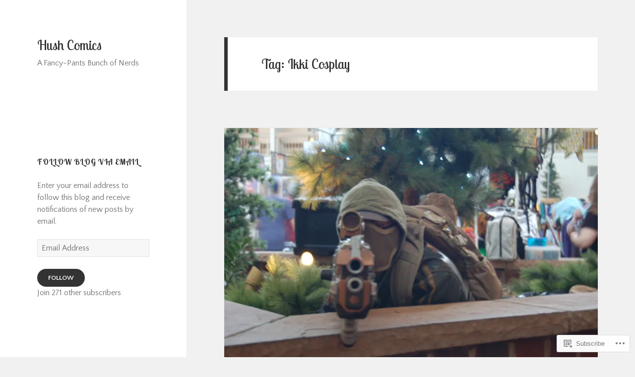

--- FILE ---
content_type: text/html; charset=UTF-8
request_url: https://hushcomics1.wordpress.com/tag/ikki-cosplay/
body_size: 26881
content:
<!DOCTYPE html>
<html lang="en" class="no-js">
<head>
	<meta charset="UTF-8">
	<meta name="viewport" content="width=device-width, initial-scale=1.0">
	<link rel="profile" href="https://gmpg.org/xfn/11">
	<link rel="pingback" href="https://hushcomics1.wordpress.com/xmlrpc.php">
	<script>(function(html){html.className = html.className.replace(/\bno-js\b/,'js')})(document.documentElement);</script>
<title>Ikki Cosplay &#8211; Hush Comics</title>
<script type="text/javascript">
  WebFontConfig = {"google":{"families":["Lobster+Two:r,i,b,bi:latin,latin-ext","Quattrocento+Sans:r,i,b,bi:latin,latin-ext"]},"api_url":"https:\/\/fonts-api.wp.com\/css"};
  (function() {
    var wf = document.createElement('script');
    wf.src = '/wp-content/plugins/custom-fonts/js/webfont.js';
    wf.type = 'text/javascript';
    wf.async = 'true';
    var s = document.getElementsByTagName('script')[0];
    s.parentNode.insertBefore(wf, s);
	})();
</script><style id="jetpack-custom-fonts-css">.wf-active body, .wf-active button, .wf-active input, .wf-active select, .wf-active textarea{font-family:"Quattrocento Sans",sans-serif}.wf-active blockquote cite, .wf-active blockquote small{font-family:"Quattrocento Sans",sans-serif}.wf-active ::-webkit-input-placeholder{font-family:"Quattrocento Sans",sans-serif}.wf-active :-moz-placeholder{font-family:"Quattrocento Sans",sans-serif}.wf-active ::-moz-placeholder{font-family:"Quattrocento Sans",sans-serif}.wf-active :-ms-input-placeholder{font-family:"Quattrocento Sans",sans-serif}.wf-active button, .wf-active input[type="button"], .wf-active input[type="reset"], .wf-active input[type="submit"]{font-family:"Quattrocento Sans",sans-serif}.wf-active .post-password-form label{font-family:"Quattrocento Sans",sans-serif}.wf-active .main-navigation .menu-item-description{font-family:"Quattrocento Sans",sans-serif}.wf-active .post-navigation .meta-nav{font-family:"Quattrocento Sans",sans-serif}.wf-active .post-navigation .post-title{font-family:"Quattrocento Sans",sans-serif}.wf-active .pagination{font-family:"Quattrocento Sans",sans-serif}.wf-active .comment-navigation, .wf-active .image-navigation{font-family:"Quattrocento Sans",sans-serif}.wf-active .site .skip-link{font-family:"Quattrocento Sans",sans-serif}.wf-active .logged-in .site .skip-link{font-family:"Quattrocento Sans",sans-serif}.wf-active .site-description{font-family:"Quattrocento Sans",sans-serif}.wf-active .widget_calendar caption{font-family:"Quattrocento Sans",sans-serif}.wf-active .widget_rss .rss-date, .wf-active .widget_rss cite{font-family:"Quattrocento Sans",sans-serif}.wf-active .author-heading{font-family:"Quattrocento Sans",sans-serif}.wf-active .entry-footer{font-family:"Quattrocento Sans",sans-serif}.wf-active .page-links{font-family:"Quattrocento Sans",sans-serif}.wf-active .entry-caption{font-family:"Quattrocento Sans",sans-serif}.wf-active .comment-metadata, .wf-active .pingback .edit-link{font-family:"Quattrocento Sans",sans-serif}.wf-active .comment-list .reply a{font-family:"Quattrocento Sans",sans-serif}.wf-active .comment-form label{font-family:"Quattrocento Sans",sans-serif}.wf-active .comment-awaiting-moderation, .wf-active .comment-notes, .wf-active .form-allowed-tags, .wf-active .logged-in-as{font-family:"Quattrocento Sans",sans-serif}.wf-active .no-comments{font-family:"Quattrocento Sans",sans-serif}.wf-active .wp-caption-text{font-family:"Quattrocento Sans",sans-serif}.wf-active .gallery-caption{font-family:"Quattrocento Sans",sans-serif}.wf-active h1, .wf-active h2:not(.site-description), .wf-active h3, .wf-active h4, .wf-active h5, .wf-active h6{font-family:"Lobster Two",sans-serif;font-weight:700;font-style:normal}.wf-active .site-title{font-family:"Lobster Two",sans-serif;font-weight:700;font-style:normal}.wf-active .widget-title{font-family:"Lobster Two",sans-serif;font-style:normal;font-weight:normal}.wf-active .entry-title{font-style:normal;font-weight:normal}.wf-active .comment-content h1, .wf-active .entry-content h1, .wf-active .entry-summary h1, .wf-active .page-content h1{font-style:normal;font-weight:normal}.wf-active .comment-content h2, .wf-active .entry-content h2, .wf-active .entry-summary h2, .wf-active .page-content h2{font-style:normal;font-weight:normal}.wf-active .comment-content h3, .wf-active .entry-content h3, .wf-active .entry-summary h3, .wf-active .page-content h3{font-style:normal;font-weight:normal}.wf-active .comment-content h4, .wf-active .comment-content h5, .wf-active .comment-content h6, .wf-active .entry-content h4, .wf-active .entry-content h5, .wf-active .entry-content h6, .wf-active .entry-summary h4, .wf-active .entry-summary h5, .wf-active .entry-summary h6, .wf-active .page-content h4, .wf-active .page-content h5, .wf-active .page-content h6{font-style:normal;font-weight:normal}.wf-active .page-title{font-family:"Lobster Two",sans-serif;font-style:normal;font-weight:normal}.wf-active .format-aside .entry-title, .wf-active .format-audio .entry-title, .wf-active .format-chat .entry-title, .wf-active .format-gallery .entry-title, .wf-active .format-image .entry-title, .wf-active .format-link .entry-title, .wf-active .format-quote .entry-title, .wf-active .format-status .entry-title, .wf-active .format-video .entry-title{font-style:normal;font-weight:normal}.wf-active .comment-reply-title, .wf-active .comments-title{font-family:"Lobster Two",sans-serif;font-style:normal;font-weight:normal}@media screen and (min-width: 38.75em){.wf-active .site-title{font-style:normal;font-weight:normal}}@media screen and (min-width: 46.25em){.wf-active .site-title{font-style:normal;font-weight:normal}}@media screen and (min-width: 46.25em){.wf-active .widget-title{font-style:normal;font-weight:normal}}@media screen and (min-width: 46.25em){.wf-active .entry-title{font-style:normal;font-weight:normal}}@media screen and (min-width: 46.25em){.wf-active .entry-content h1, .wf-active .entry-summary h1, .wf-active .page-content h1, .wf-active .comment-content h1{font-style:normal;font-weight:normal}}@media screen and (min-width: 46.25em){.wf-active .entry-content h2, .wf-active .entry-summary h2, .wf-active .page-content h2, .wf-active .comment-content h2{font-style:normal;font-weight:normal}}@media screen and (min-width: 46.25em){.wf-active .entry-content h3, .wf-active .entry-summary h3, .wf-active .page-content h3, .wf-active .comment-content h3{font-style:normal;font-weight:normal}}@media screen and (min-width: 46.25em){.wf-active .entry-content h4, .wf-active .entry-summary h4, .wf-active .page-content h4, .wf-active .comment-content h4{font-style:normal;font-weight:normal}}@media screen and (min-width: 46.25em){.wf-active .entry-content h5, .wf-active .entry-content h6, .wf-active .entry-summary h5, .wf-active .entry-summary h6, .wf-active .page-content h5, .wf-active .page-content h6, .wf-active .comment-content h5, .wf-active .comment-content h6{font-style:normal;font-weight:normal}}@media screen and (min-width: 46.25em){.wf-active .page-title, .wf-active .comments-title, .wf-active .comment-reply-title, .wf-active .post-navigation .post-title{font-style:normal;font-weight:normal}}@media screen and (min-width: 46.25em){.wf-active .format-aside .entry-title, .wf-active .format-image .entry-title, .wf-active .format-video .entry-title, .wf-active .format-quote .entry-title, .wf-active .format-gallery .entry-title, .wf-active .format-status .entry-title, .wf-active .format-link .entry-title, .wf-active .format-audio .entry-title, .wf-active .format-chat .entry-title{font-style:normal;font-weight:normal}}@media screen and (min-width: 55em){.wf-active .site-title{font-style:normal;font-weight:normal}}@media screen and (min-width: 55em){.wf-active .widget-title{font-style:normal;font-weight:normal}}@media screen and (min-width: 55em){.wf-active .entry-title{font-style:normal;font-weight:normal}}@media screen and (min-width: 55em){.wf-active .entry-content h1, .wf-active .entry-summary h1, .wf-active .page-content h1, .wf-active .comment-content h1{font-style:normal;font-weight:normal}}@media screen and (min-width: 55em){.wf-active .entry-content h2, .wf-active .entry-summary h2, .wf-active .page-content h2, .wf-active .comment-content h2{font-style:normal;font-weight:normal}}@media screen and (min-width: 55em){.wf-active .entry-content h3, .wf-active .entry-summary h3, .wf-active .page-content h3, .wf-active .comment-content h3{font-style:normal;font-weight:normal}}@media screen and (min-width: 55em){.wf-active .entry-content h4, .wf-active .entry-summary h4, .wf-active .page-content h4, .wf-active .comment-content h4{font-style:normal;font-weight:normal}}@media screen and (min-width: 55em){.wf-active .entry-content h5, .wf-active .entry-content h6, .wf-active .entry-summary h5, .wf-active .entry-summary h6, .wf-active .page-content h5, .wf-active .page-content h6, .wf-active .comment-content h5, .wf-active .comment-content h6{font-style:normal;font-weight:normal}}@media screen and (min-width: 55em){.wf-active .page-title, .wf-active .comments-title, .wf-active .comment-reply-title, .wf-active .post-navigation .post-title{font-style:normal;font-weight:normal}}@media screen and (min-width: 55em){.wf-active .format-aside .entry-title, .wf-active .format-image .entry-title, .wf-active .format-video .entry-title, .wf-active .format-quote .entry-title, .wf-active .format-gallery .entry-title, .wf-active .format-status .entry-title, .wf-active .format-link .entry-title, .wf-active .format-audio .entry-title, .wf-active .format-chat .entry-title{font-style:normal;font-weight:normal}}@media screen and (min-width: 59.6875em){.wf-active .site-title{font-style:normal;font-weight:normal}}@media screen and (min-width: 59.6875em){.wf-active .widget-title{font-style:normal;font-weight:normal}}@media screen and (min-width: 59.6875em){.wf-active .entry-title{font-style:normal;font-weight:normal}}@media screen and (min-width: 59.6875em){.wf-active .entry-content h1, .wf-active .entry-summary h1, .wf-active .page-content h1, .wf-active .comment-content h1{font-style:normal;font-weight:normal}}@media screen and (min-width: 59.6875em){.wf-active .entry-content h2, .wf-active .entry-summary h2, .wf-active .page-content h2, .wf-active .comment-content h2{font-style:normal;font-weight:normal}}@media screen and (min-width: 59.6875em){.wf-active .entry-content h3, .wf-active .entry-summary h3, .wf-active .page-content h3, .wf-active .comment-content h3{font-style:normal;font-weight:normal}}@media screen and (min-width: 59.6875em){.wf-active .entry-content h4, .wf-active .entry-summary h4, .wf-active .page-content h4, .wf-active .comment-content h4{font-style:normal;font-weight:normal}}@media screen and (min-width: 59.6875em){.wf-active .entry-content h5, .wf-active .entry-content h6, .wf-active .entry-summary h5, .wf-active .entry-summary h6, .wf-active .page-content h5, .wf-active .page-content h6, .wf-active .comment-content h5, .wf-active .comment-content h6{font-style:normal;font-weight:normal}}@media screen and (min-width: 59.6875em){.wf-active .page-title, .wf-active .comments-title, .wf-active .comment-reply-title, .wf-active .post-navigation .post-title{font-style:normal;font-weight:normal}}@media screen and (min-width: 59.6875em){.wf-active .format-aside .entry-title, .wf-active .format-image .entry-title, .wf-active .format-video .entry-title, .wf-active .format-quote .entry-title, .wf-active .format-gallery .entry-title, .wf-active .format-status .entry-title, .wf-active .format-link .entry-title, .wf-active .format-audio .entry-title, .wf-active .format-chat .entry-title{font-style:normal;font-weight:normal}}@media screen and (min-width: 68.75em){.wf-active .site-title{font-style:normal;font-weight:normal}}@media screen and (min-width: 68.75em){.wf-active .widget-title{font-style:normal;font-weight:normal}}@media screen and (min-width: 68.75em){.wf-active .entry-title{font-style:normal;font-weight:normal}}@media screen and (min-width: 68.75em){.wf-active .entry-content h1, .wf-active .entry-summary h1, .wf-active .page-content h1, .wf-active .comment-content h1{font-style:normal;font-weight:normal}}@media screen and (min-width: 68.75em){.wf-active .entry-content h2, .wf-active .entry-summary h2, .wf-active .page-content h2, .wf-active .comment-content h2{font-style:normal;font-weight:normal}}@media screen and (min-width: 68.75em){.wf-active .entry-content h3, .wf-active .entry-summary h3, .wf-active .page-content h3, .wf-active .comment-content h3{font-style:normal;font-weight:normal}}@media screen and (min-width: 68.75em){.wf-active .entry-content h4, .wf-active .entry-summary h4, .wf-active .page-content h4, .wf-active .comment-content h4{font-style:normal;font-weight:normal}}@media screen and (min-width: 68.75em){.wf-active .entry-content h5, .wf-active .entry-content h6, .wf-active .entry-summary h5, .wf-active .entry-summary h6, .wf-active .page-content h5, .wf-active .page-content h6, .wf-active .comment-content h5, .wf-active .comment-content h6{font-style:normal;font-weight:normal}}@media screen and (min-width: 68.75em){.wf-active .page-title, .wf-active .comments-title, .wf-active .comment-reply-title, .wf-active .post-navigation .post-title{font-style:normal;font-weight:normal}}@media screen and (min-width: 68.75em){.wf-active .format-aside .entry-title, .wf-active .format-image .entry-title, .wf-active .format-video .entry-title, .wf-active .format-quote .entry-title, .wf-active .format-gallery .entry-title, .wf-active .format-status .entry-title, .wf-active .format-link .entry-title, .wf-active .format-audio .entry-title, .wf-active .format-chat .entry-title{font-style:normal;font-weight:normal}}@media screen and (min-width: 77.5em){.wf-active .site-title{font-style:normal;font-weight:normal}}@media screen and (min-width: 77.5em){.wf-active .widget-title{font-style:normal;font-weight:normal}}@media screen and (min-width: 77.5em){.wf-active .entry-title{font-style:normal;font-weight:normal}}@media screen and (min-width: 77.5em){.wf-active .entry-content h1, .wf-active .entry-summary h1, .wf-active .page-content h1, .wf-active .comment-content h1{font-style:normal;font-weight:normal}}@media screen and (min-width: 77.5em){.wf-active .entry-content h2, .wf-active .entry-summary h2, .wf-active .page-content h2, .wf-active .comment-content h2{font-style:normal;font-weight:normal}}@media screen and (min-width: 77.5em){.wf-active .entry-content h3, .wf-active .entry-summary h3, .wf-active .page-content h3, .wf-active .comment-content h3{font-style:normal;font-weight:normal}}@media screen and (min-width: 77.5em){.wf-active .entry-content h4, .wf-active .entry-summary h4, .wf-active .page-content h4, .wf-active .comment-content h4{font-style:normal;font-weight:normal}}@media screen and (min-width: 77.5em){.wf-active .entry-content h5, .wf-active .entry-content h6, .wf-active .entry-summary h5, .wf-active .entry-summary h6, .wf-active .page-content h5, .wf-active .page-content h6, .wf-active .comment-content h5, .wf-active .comment-content h6{font-style:normal;font-weight:normal}}@media screen and (min-width: 77.5em){.wf-active .page-title, .wf-active .comments-title, .wf-active .comment-reply-title, .wf-active .post-navigation .post-title{font-style:normal;font-weight:normal}}@media screen and (min-width: 77.5em){.wf-active .format-aside .entry-title, .wf-active .format-image .entry-title, .wf-active .format-video .entry-title, .wf-active .format-quote .entry-title, .wf-active .format-gallery .entry-title, .wf-active .format-status .entry-title, .wf-active .format-link .entry-title, .wf-active .format-audio .entry-title, .wf-active .format-chat .entry-title{font-style:normal;font-weight:normal}}</style>
<meta name='robots' content='max-image-preview:large' />
<meta name="google-site-verification" content="-g-2Yl6hIxwCE74gOW51opVdH5wBSKMFCDi4Kx3Fy9A" />
<link rel='dns-prefetch' href='//s0.wp.com' />
<link rel="alternate" type="application/rss+xml" title="Hush Comics &raquo; Feed" href="https://hushcomics1.wordpress.com/feed/" />
<link rel="alternate" type="application/rss+xml" title="Hush Comics &raquo; Comments Feed" href="https://hushcomics1.wordpress.com/comments/feed/" />
<link rel="alternate" type="application/rss+xml" title="Hush Comics &raquo; Ikki Cosplay Tag Feed" href="https://hushcomics1.wordpress.com/tag/ikki-cosplay/feed/" />
	<script type="text/javascript">
		/* <![CDATA[ */
		function addLoadEvent(func) {
			var oldonload = window.onload;
			if (typeof window.onload != 'function') {
				window.onload = func;
			} else {
				window.onload = function () {
					oldonload();
					func();
				}
			}
		}
		/* ]]> */
	</script>
	<link crossorigin='anonymous' rel='stylesheet' id='all-css-0-1' href='/_static/??/wp-content/mu-plugins/jetpack-plugin/moon/modules/theme-tools/compat/twentyfifteen.css,/wp-content/mu-plugins/likes/jetpack-likes.css?m=1753284714j&cssminify=yes' type='text/css' media='all' />
<style id='wp-emoji-styles-inline-css'>

	img.wp-smiley, img.emoji {
		display: inline !important;
		border: none !important;
		box-shadow: none !important;
		height: 1em !important;
		width: 1em !important;
		margin: 0 0.07em !important;
		vertical-align: -0.1em !important;
		background: none !important;
		padding: 0 !important;
	}
/*# sourceURL=wp-emoji-styles-inline-css */
</style>
<link crossorigin='anonymous' rel='stylesheet' id='all-css-2-1' href='/wp-content/plugins/gutenberg-core/v22.2.0/build/styles/block-library/style.css?m=1764855221i&cssminify=yes' type='text/css' media='all' />
<style id='wp-block-library-inline-css'>
.has-text-align-justify {
	text-align:justify;
}
.has-text-align-justify{text-align:justify;}

/*# sourceURL=wp-block-library-inline-css */
</style><style id='global-styles-inline-css'>
:root{--wp--preset--aspect-ratio--square: 1;--wp--preset--aspect-ratio--4-3: 4/3;--wp--preset--aspect-ratio--3-4: 3/4;--wp--preset--aspect-ratio--3-2: 3/2;--wp--preset--aspect-ratio--2-3: 2/3;--wp--preset--aspect-ratio--16-9: 16/9;--wp--preset--aspect-ratio--9-16: 9/16;--wp--preset--color--black: #000000;--wp--preset--color--cyan-bluish-gray: #abb8c3;--wp--preset--color--white: #fff;--wp--preset--color--pale-pink: #f78da7;--wp--preset--color--vivid-red: #cf2e2e;--wp--preset--color--luminous-vivid-orange: #ff6900;--wp--preset--color--luminous-vivid-amber: #fcb900;--wp--preset--color--light-green-cyan: #7bdcb5;--wp--preset--color--vivid-green-cyan: #00d084;--wp--preset--color--pale-cyan-blue: #8ed1fc;--wp--preset--color--vivid-cyan-blue: #0693e3;--wp--preset--color--vivid-purple: #9b51e0;--wp--preset--color--dark-gray: #111;--wp--preset--color--light-gray: #f1f1f1;--wp--preset--color--yellow: #f4ca16;--wp--preset--color--dark-brown: #352712;--wp--preset--color--medium-pink: #e53b51;--wp--preset--color--light-pink: #ffe5d1;--wp--preset--color--dark-purple: #2e2256;--wp--preset--color--purple: #674970;--wp--preset--color--blue-gray: #22313f;--wp--preset--color--bright-blue: #55c3dc;--wp--preset--color--light-blue: #e9f2f9;--wp--preset--gradient--vivid-cyan-blue-to-vivid-purple: linear-gradient(135deg,rgb(6,147,227) 0%,rgb(155,81,224) 100%);--wp--preset--gradient--light-green-cyan-to-vivid-green-cyan: linear-gradient(135deg,rgb(122,220,180) 0%,rgb(0,208,130) 100%);--wp--preset--gradient--luminous-vivid-amber-to-luminous-vivid-orange: linear-gradient(135deg,rgb(252,185,0) 0%,rgb(255,105,0) 100%);--wp--preset--gradient--luminous-vivid-orange-to-vivid-red: linear-gradient(135deg,rgb(255,105,0) 0%,rgb(207,46,46) 100%);--wp--preset--gradient--very-light-gray-to-cyan-bluish-gray: linear-gradient(135deg,rgb(238,238,238) 0%,rgb(169,184,195) 100%);--wp--preset--gradient--cool-to-warm-spectrum: linear-gradient(135deg,rgb(74,234,220) 0%,rgb(151,120,209) 20%,rgb(207,42,186) 40%,rgb(238,44,130) 60%,rgb(251,105,98) 80%,rgb(254,248,76) 100%);--wp--preset--gradient--blush-light-purple: linear-gradient(135deg,rgb(255,206,236) 0%,rgb(152,150,240) 100%);--wp--preset--gradient--blush-bordeaux: linear-gradient(135deg,rgb(254,205,165) 0%,rgb(254,45,45) 50%,rgb(107,0,62) 100%);--wp--preset--gradient--luminous-dusk: linear-gradient(135deg,rgb(255,203,112) 0%,rgb(199,81,192) 50%,rgb(65,88,208) 100%);--wp--preset--gradient--pale-ocean: linear-gradient(135deg,rgb(255,245,203) 0%,rgb(182,227,212) 50%,rgb(51,167,181) 100%);--wp--preset--gradient--electric-grass: linear-gradient(135deg,rgb(202,248,128) 0%,rgb(113,206,126) 100%);--wp--preset--gradient--midnight: linear-gradient(135deg,rgb(2,3,129) 0%,rgb(40,116,252) 100%);--wp--preset--gradient--dark-gray-gradient-gradient: linear-gradient(90deg, rgba(17,17,17,1) 0%, rgba(42,42,42,1) 100%);--wp--preset--gradient--light-gray-gradient: linear-gradient(90deg, rgba(241,241,241,1) 0%, rgba(215,215,215,1) 100%);--wp--preset--gradient--white-gradient: linear-gradient(90deg, rgba(255,255,255,1) 0%, rgba(230,230,230,1) 100%);--wp--preset--gradient--yellow-gradient: linear-gradient(90deg, rgba(244,202,22,1) 0%, rgba(205,168,10,1) 100%);--wp--preset--gradient--dark-brown-gradient: linear-gradient(90deg, rgba(53,39,18,1) 0%, rgba(91,67,31,1) 100%);--wp--preset--gradient--medium-pink-gradient: linear-gradient(90deg, rgba(229,59,81,1) 0%, rgba(209,28,51,1) 100%);--wp--preset--gradient--light-pink-gradient: linear-gradient(90deg, rgba(255,229,209,1) 0%, rgba(255,200,158,1) 100%);--wp--preset--gradient--dark-purple-gradient: linear-gradient(90deg, rgba(46,34,86,1) 0%, rgba(66,48,123,1) 100%);--wp--preset--gradient--purple-gradient: linear-gradient(90deg, rgba(103,73,112,1) 0%, rgba(131,93,143,1) 100%);--wp--preset--gradient--blue-gray-gradient: linear-gradient(90deg, rgba(34,49,63,1) 0%, rgba(52,75,96,1) 100%);--wp--preset--gradient--bright-blue-gradient: linear-gradient(90deg, rgba(85,195,220,1) 0%, rgba(43,180,211,1) 100%);--wp--preset--gradient--light-blue-gradient: linear-gradient(90deg, rgba(233,242,249,1) 0%, rgba(193,218,238,1) 100%);--wp--preset--font-size--small: 13px;--wp--preset--font-size--medium: 20px;--wp--preset--font-size--large: 36px;--wp--preset--font-size--x-large: 42px;--wp--preset--font-family--albert-sans: 'Albert Sans', sans-serif;--wp--preset--font-family--alegreya: Alegreya, serif;--wp--preset--font-family--arvo: Arvo, serif;--wp--preset--font-family--bodoni-moda: 'Bodoni Moda', serif;--wp--preset--font-family--bricolage-grotesque: 'Bricolage Grotesque', sans-serif;--wp--preset--font-family--cabin: Cabin, sans-serif;--wp--preset--font-family--chivo: Chivo, sans-serif;--wp--preset--font-family--commissioner: Commissioner, sans-serif;--wp--preset--font-family--cormorant: Cormorant, serif;--wp--preset--font-family--courier-prime: 'Courier Prime', monospace;--wp--preset--font-family--crimson-pro: 'Crimson Pro', serif;--wp--preset--font-family--dm-mono: 'DM Mono', monospace;--wp--preset--font-family--dm-sans: 'DM Sans', sans-serif;--wp--preset--font-family--dm-serif-display: 'DM Serif Display', serif;--wp--preset--font-family--domine: Domine, serif;--wp--preset--font-family--eb-garamond: 'EB Garamond', serif;--wp--preset--font-family--epilogue: Epilogue, sans-serif;--wp--preset--font-family--fahkwang: Fahkwang, sans-serif;--wp--preset--font-family--figtree: Figtree, sans-serif;--wp--preset--font-family--fira-sans: 'Fira Sans', sans-serif;--wp--preset--font-family--fjalla-one: 'Fjalla One', sans-serif;--wp--preset--font-family--fraunces: Fraunces, serif;--wp--preset--font-family--gabarito: Gabarito, system-ui;--wp--preset--font-family--ibm-plex-mono: 'IBM Plex Mono', monospace;--wp--preset--font-family--ibm-plex-sans: 'IBM Plex Sans', sans-serif;--wp--preset--font-family--ibarra-real-nova: 'Ibarra Real Nova', serif;--wp--preset--font-family--instrument-serif: 'Instrument Serif', serif;--wp--preset--font-family--inter: Inter, sans-serif;--wp--preset--font-family--josefin-sans: 'Josefin Sans', sans-serif;--wp--preset--font-family--jost: Jost, sans-serif;--wp--preset--font-family--libre-baskerville: 'Libre Baskerville', serif;--wp--preset--font-family--libre-franklin: 'Libre Franklin', sans-serif;--wp--preset--font-family--literata: Literata, serif;--wp--preset--font-family--lora: Lora, serif;--wp--preset--font-family--merriweather: Merriweather, serif;--wp--preset--font-family--montserrat: Montserrat, sans-serif;--wp--preset--font-family--newsreader: Newsreader, serif;--wp--preset--font-family--noto-sans-mono: 'Noto Sans Mono', sans-serif;--wp--preset--font-family--nunito: Nunito, sans-serif;--wp--preset--font-family--open-sans: 'Open Sans', sans-serif;--wp--preset--font-family--overpass: Overpass, sans-serif;--wp--preset--font-family--pt-serif: 'PT Serif', serif;--wp--preset--font-family--petrona: Petrona, serif;--wp--preset--font-family--piazzolla: Piazzolla, serif;--wp--preset--font-family--playfair-display: 'Playfair Display', serif;--wp--preset--font-family--plus-jakarta-sans: 'Plus Jakarta Sans', sans-serif;--wp--preset--font-family--poppins: Poppins, sans-serif;--wp--preset--font-family--raleway: Raleway, sans-serif;--wp--preset--font-family--roboto: Roboto, sans-serif;--wp--preset--font-family--roboto-slab: 'Roboto Slab', serif;--wp--preset--font-family--rubik: Rubik, sans-serif;--wp--preset--font-family--rufina: Rufina, serif;--wp--preset--font-family--sora: Sora, sans-serif;--wp--preset--font-family--source-sans-3: 'Source Sans 3', sans-serif;--wp--preset--font-family--source-serif-4: 'Source Serif 4', serif;--wp--preset--font-family--space-mono: 'Space Mono', monospace;--wp--preset--font-family--syne: Syne, sans-serif;--wp--preset--font-family--texturina: Texturina, serif;--wp--preset--font-family--urbanist: Urbanist, sans-serif;--wp--preset--font-family--work-sans: 'Work Sans', sans-serif;--wp--preset--spacing--20: 0.44rem;--wp--preset--spacing--30: 0.67rem;--wp--preset--spacing--40: 1rem;--wp--preset--spacing--50: 1.5rem;--wp--preset--spacing--60: 2.25rem;--wp--preset--spacing--70: 3.38rem;--wp--preset--spacing--80: 5.06rem;--wp--preset--shadow--natural: 6px 6px 9px rgba(0, 0, 0, 0.2);--wp--preset--shadow--deep: 12px 12px 50px rgba(0, 0, 0, 0.4);--wp--preset--shadow--sharp: 6px 6px 0px rgba(0, 0, 0, 0.2);--wp--preset--shadow--outlined: 6px 6px 0px -3px rgb(255, 255, 255), 6px 6px rgb(0, 0, 0);--wp--preset--shadow--crisp: 6px 6px 0px rgb(0, 0, 0);}:where(.is-layout-flex){gap: 0.5em;}:where(.is-layout-grid){gap: 0.5em;}body .is-layout-flex{display: flex;}.is-layout-flex{flex-wrap: wrap;align-items: center;}.is-layout-flex > :is(*, div){margin: 0;}body .is-layout-grid{display: grid;}.is-layout-grid > :is(*, div){margin: 0;}:where(.wp-block-columns.is-layout-flex){gap: 2em;}:where(.wp-block-columns.is-layout-grid){gap: 2em;}:where(.wp-block-post-template.is-layout-flex){gap: 1.25em;}:where(.wp-block-post-template.is-layout-grid){gap: 1.25em;}.has-black-color{color: var(--wp--preset--color--black) !important;}.has-cyan-bluish-gray-color{color: var(--wp--preset--color--cyan-bluish-gray) !important;}.has-white-color{color: var(--wp--preset--color--white) !important;}.has-pale-pink-color{color: var(--wp--preset--color--pale-pink) !important;}.has-vivid-red-color{color: var(--wp--preset--color--vivid-red) !important;}.has-luminous-vivid-orange-color{color: var(--wp--preset--color--luminous-vivid-orange) !important;}.has-luminous-vivid-amber-color{color: var(--wp--preset--color--luminous-vivid-amber) !important;}.has-light-green-cyan-color{color: var(--wp--preset--color--light-green-cyan) !important;}.has-vivid-green-cyan-color{color: var(--wp--preset--color--vivid-green-cyan) !important;}.has-pale-cyan-blue-color{color: var(--wp--preset--color--pale-cyan-blue) !important;}.has-vivid-cyan-blue-color{color: var(--wp--preset--color--vivid-cyan-blue) !important;}.has-vivid-purple-color{color: var(--wp--preset--color--vivid-purple) !important;}.has-black-background-color{background-color: var(--wp--preset--color--black) !important;}.has-cyan-bluish-gray-background-color{background-color: var(--wp--preset--color--cyan-bluish-gray) !important;}.has-white-background-color{background-color: var(--wp--preset--color--white) !important;}.has-pale-pink-background-color{background-color: var(--wp--preset--color--pale-pink) !important;}.has-vivid-red-background-color{background-color: var(--wp--preset--color--vivid-red) !important;}.has-luminous-vivid-orange-background-color{background-color: var(--wp--preset--color--luminous-vivid-orange) !important;}.has-luminous-vivid-amber-background-color{background-color: var(--wp--preset--color--luminous-vivid-amber) !important;}.has-light-green-cyan-background-color{background-color: var(--wp--preset--color--light-green-cyan) !important;}.has-vivid-green-cyan-background-color{background-color: var(--wp--preset--color--vivid-green-cyan) !important;}.has-pale-cyan-blue-background-color{background-color: var(--wp--preset--color--pale-cyan-blue) !important;}.has-vivid-cyan-blue-background-color{background-color: var(--wp--preset--color--vivid-cyan-blue) !important;}.has-vivid-purple-background-color{background-color: var(--wp--preset--color--vivid-purple) !important;}.has-black-border-color{border-color: var(--wp--preset--color--black) !important;}.has-cyan-bluish-gray-border-color{border-color: var(--wp--preset--color--cyan-bluish-gray) !important;}.has-white-border-color{border-color: var(--wp--preset--color--white) !important;}.has-pale-pink-border-color{border-color: var(--wp--preset--color--pale-pink) !important;}.has-vivid-red-border-color{border-color: var(--wp--preset--color--vivid-red) !important;}.has-luminous-vivid-orange-border-color{border-color: var(--wp--preset--color--luminous-vivid-orange) !important;}.has-luminous-vivid-amber-border-color{border-color: var(--wp--preset--color--luminous-vivid-amber) !important;}.has-light-green-cyan-border-color{border-color: var(--wp--preset--color--light-green-cyan) !important;}.has-vivid-green-cyan-border-color{border-color: var(--wp--preset--color--vivid-green-cyan) !important;}.has-pale-cyan-blue-border-color{border-color: var(--wp--preset--color--pale-cyan-blue) !important;}.has-vivid-cyan-blue-border-color{border-color: var(--wp--preset--color--vivid-cyan-blue) !important;}.has-vivid-purple-border-color{border-color: var(--wp--preset--color--vivid-purple) !important;}.has-vivid-cyan-blue-to-vivid-purple-gradient-background{background: var(--wp--preset--gradient--vivid-cyan-blue-to-vivid-purple) !important;}.has-light-green-cyan-to-vivid-green-cyan-gradient-background{background: var(--wp--preset--gradient--light-green-cyan-to-vivid-green-cyan) !important;}.has-luminous-vivid-amber-to-luminous-vivid-orange-gradient-background{background: var(--wp--preset--gradient--luminous-vivid-amber-to-luminous-vivid-orange) !important;}.has-luminous-vivid-orange-to-vivid-red-gradient-background{background: var(--wp--preset--gradient--luminous-vivid-orange-to-vivid-red) !important;}.has-very-light-gray-to-cyan-bluish-gray-gradient-background{background: var(--wp--preset--gradient--very-light-gray-to-cyan-bluish-gray) !important;}.has-cool-to-warm-spectrum-gradient-background{background: var(--wp--preset--gradient--cool-to-warm-spectrum) !important;}.has-blush-light-purple-gradient-background{background: var(--wp--preset--gradient--blush-light-purple) !important;}.has-blush-bordeaux-gradient-background{background: var(--wp--preset--gradient--blush-bordeaux) !important;}.has-luminous-dusk-gradient-background{background: var(--wp--preset--gradient--luminous-dusk) !important;}.has-pale-ocean-gradient-background{background: var(--wp--preset--gradient--pale-ocean) !important;}.has-electric-grass-gradient-background{background: var(--wp--preset--gradient--electric-grass) !important;}.has-midnight-gradient-background{background: var(--wp--preset--gradient--midnight) !important;}.has-small-font-size{font-size: var(--wp--preset--font-size--small) !important;}.has-medium-font-size{font-size: var(--wp--preset--font-size--medium) !important;}.has-large-font-size{font-size: var(--wp--preset--font-size--large) !important;}.has-x-large-font-size{font-size: var(--wp--preset--font-size--x-large) !important;}.has-albert-sans-font-family{font-family: var(--wp--preset--font-family--albert-sans) !important;}.has-alegreya-font-family{font-family: var(--wp--preset--font-family--alegreya) !important;}.has-arvo-font-family{font-family: var(--wp--preset--font-family--arvo) !important;}.has-bodoni-moda-font-family{font-family: var(--wp--preset--font-family--bodoni-moda) !important;}.has-bricolage-grotesque-font-family{font-family: var(--wp--preset--font-family--bricolage-grotesque) !important;}.has-cabin-font-family{font-family: var(--wp--preset--font-family--cabin) !important;}.has-chivo-font-family{font-family: var(--wp--preset--font-family--chivo) !important;}.has-commissioner-font-family{font-family: var(--wp--preset--font-family--commissioner) !important;}.has-cormorant-font-family{font-family: var(--wp--preset--font-family--cormorant) !important;}.has-courier-prime-font-family{font-family: var(--wp--preset--font-family--courier-prime) !important;}.has-crimson-pro-font-family{font-family: var(--wp--preset--font-family--crimson-pro) !important;}.has-dm-mono-font-family{font-family: var(--wp--preset--font-family--dm-mono) !important;}.has-dm-sans-font-family{font-family: var(--wp--preset--font-family--dm-sans) !important;}.has-dm-serif-display-font-family{font-family: var(--wp--preset--font-family--dm-serif-display) !important;}.has-domine-font-family{font-family: var(--wp--preset--font-family--domine) !important;}.has-eb-garamond-font-family{font-family: var(--wp--preset--font-family--eb-garamond) !important;}.has-epilogue-font-family{font-family: var(--wp--preset--font-family--epilogue) !important;}.has-fahkwang-font-family{font-family: var(--wp--preset--font-family--fahkwang) !important;}.has-figtree-font-family{font-family: var(--wp--preset--font-family--figtree) !important;}.has-fira-sans-font-family{font-family: var(--wp--preset--font-family--fira-sans) !important;}.has-fjalla-one-font-family{font-family: var(--wp--preset--font-family--fjalla-one) !important;}.has-fraunces-font-family{font-family: var(--wp--preset--font-family--fraunces) !important;}.has-gabarito-font-family{font-family: var(--wp--preset--font-family--gabarito) !important;}.has-ibm-plex-mono-font-family{font-family: var(--wp--preset--font-family--ibm-plex-mono) !important;}.has-ibm-plex-sans-font-family{font-family: var(--wp--preset--font-family--ibm-plex-sans) !important;}.has-ibarra-real-nova-font-family{font-family: var(--wp--preset--font-family--ibarra-real-nova) !important;}.has-instrument-serif-font-family{font-family: var(--wp--preset--font-family--instrument-serif) !important;}.has-inter-font-family{font-family: var(--wp--preset--font-family--inter) !important;}.has-josefin-sans-font-family{font-family: var(--wp--preset--font-family--josefin-sans) !important;}.has-jost-font-family{font-family: var(--wp--preset--font-family--jost) !important;}.has-libre-baskerville-font-family{font-family: var(--wp--preset--font-family--libre-baskerville) !important;}.has-libre-franklin-font-family{font-family: var(--wp--preset--font-family--libre-franklin) !important;}.has-literata-font-family{font-family: var(--wp--preset--font-family--literata) !important;}.has-lora-font-family{font-family: var(--wp--preset--font-family--lora) !important;}.has-merriweather-font-family{font-family: var(--wp--preset--font-family--merriweather) !important;}.has-montserrat-font-family{font-family: var(--wp--preset--font-family--montserrat) !important;}.has-newsreader-font-family{font-family: var(--wp--preset--font-family--newsreader) !important;}.has-noto-sans-mono-font-family{font-family: var(--wp--preset--font-family--noto-sans-mono) !important;}.has-nunito-font-family{font-family: var(--wp--preset--font-family--nunito) !important;}.has-open-sans-font-family{font-family: var(--wp--preset--font-family--open-sans) !important;}.has-overpass-font-family{font-family: var(--wp--preset--font-family--overpass) !important;}.has-pt-serif-font-family{font-family: var(--wp--preset--font-family--pt-serif) !important;}.has-petrona-font-family{font-family: var(--wp--preset--font-family--petrona) !important;}.has-piazzolla-font-family{font-family: var(--wp--preset--font-family--piazzolla) !important;}.has-playfair-display-font-family{font-family: var(--wp--preset--font-family--playfair-display) !important;}.has-plus-jakarta-sans-font-family{font-family: var(--wp--preset--font-family--plus-jakarta-sans) !important;}.has-poppins-font-family{font-family: var(--wp--preset--font-family--poppins) !important;}.has-raleway-font-family{font-family: var(--wp--preset--font-family--raleway) !important;}.has-roboto-font-family{font-family: var(--wp--preset--font-family--roboto) !important;}.has-roboto-slab-font-family{font-family: var(--wp--preset--font-family--roboto-slab) !important;}.has-rubik-font-family{font-family: var(--wp--preset--font-family--rubik) !important;}.has-rufina-font-family{font-family: var(--wp--preset--font-family--rufina) !important;}.has-sora-font-family{font-family: var(--wp--preset--font-family--sora) !important;}.has-source-sans-3-font-family{font-family: var(--wp--preset--font-family--source-sans-3) !important;}.has-source-serif-4-font-family{font-family: var(--wp--preset--font-family--source-serif-4) !important;}.has-space-mono-font-family{font-family: var(--wp--preset--font-family--space-mono) !important;}.has-syne-font-family{font-family: var(--wp--preset--font-family--syne) !important;}.has-texturina-font-family{font-family: var(--wp--preset--font-family--texturina) !important;}.has-urbanist-font-family{font-family: var(--wp--preset--font-family--urbanist) !important;}.has-work-sans-font-family{font-family: var(--wp--preset--font-family--work-sans) !important;}
/*# sourceURL=global-styles-inline-css */
</style>

<style id='classic-theme-styles-inline-css'>
/*! This file is auto-generated */
.wp-block-button__link{color:#fff;background-color:#32373c;border-radius:9999px;box-shadow:none;text-decoration:none;padding:calc(.667em + 2px) calc(1.333em + 2px);font-size:1.125em}.wp-block-file__button{background:#32373c;color:#fff;text-decoration:none}
/*# sourceURL=/wp-includes/css/classic-themes.min.css */
</style>
<link crossorigin='anonymous' rel='stylesheet' id='all-css-4-1' href='/_static/??-eJyVkd1OwzAMhV8I1+oo2m4Qj4LSzgnZ8qfYXbW3x20Rm8So4CbKsc537Dg4FRhyEkqCJYzOJ8Yh9yEPZ8Zd0x6aFtjHEggqXZoOj57l2wEs10DNwPyEd0FxhFtWJa3HYmR2RDp6Q4Gi2rawqSgDfV8qMYOe0Y8R5ENB/sGtZSxjjzJp4Wq9FaKEhpmE0aqPMWXJwCbx3IRhlVS9XbVPGsc5GDFbg51IihnOXxpjzgnflUVHScPmjMfXv0/9eKe/2tWI62/8j1nawLLorQdX0nCnV7dQN7kFOcqgIxnxup57ATYYX2f0Lb62+5fn3aHbt93pEwwY9HE=&cssminify=yes' type='text/css' media='all' />
<style id='jetpack-global-styles-frontend-style-inline-css'>
:root { --font-headings: unset; --font-base: unset; --font-headings-default: -apple-system,BlinkMacSystemFont,"Segoe UI",Roboto,Oxygen-Sans,Ubuntu,Cantarell,"Helvetica Neue",sans-serif; --font-base-default: -apple-system,BlinkMacSystemFont,"Segoe UI",Roboto,Oxygen-Sans,Ubuntu,Cantarell,"Helvetica Neue",sans-serif;}
/*# sourceURL=jetpack-global-styles-frontend-style-inline-css */
</style>
<link crossorigin='anonymous' rel='stylesheet' id='all-css-6-1' href='/_static/??-eJyNjcEKwjAQRH/IuFRT6kX8FNkmS5K6yQY3Qfx7bfEiXrwM82B4A49qnJRGpUHupnIPqSgs1Cq624chi6zhO5OCRryTR++fW00l7J3qDv43XVNxoOISsmEJol/wY2uR8vs3WggsM/I6uOTzMI3Hw8lOg11eUT1JKA==&cssminify=yes' type='text/css' media='all' />
<script id="wpcom-actionbar-placeholder-js-extra">
var actionbardata = {"siteID":"36877054","postID":"0","siteURL":"https://hushcomics1.wordpress.com","xhrURL":"https://hushcomics1.wordpress.com/wp-admin/admin-ajax.php","nonce":"199f90c4eb","isLoggedIn":"","statusMessage":"","subsEmailDefault":"instantly","proxyScriptUrl":"https://s0.wp.com/wp-content/js/wpcom-proxy-request.js?m=1513050504i&amp;ver=20211021","i18n":{"followedText":"New posts from this site will now appear in your \u003Ca href=\"https://wordpress.com/reader\"\u003EReader\u003C/a\u003E","foldBar":"Collapse this bar","unfoldBar":"Expand this bar","shortLinkCopied":"Shortlink copied to clipboard."}};
//# sourceURL=wpcom-actionbar-placeholder-js-extra
</script>
<script id="jetpack-mu-wpcom-settings-js-before">
var JETPACK_MU_WPCOM_SETTINGS = {"assetsUrl":"https://s0.wp.com/wp-content/mu-plugins/jetpack-mu-wpcom-plugin/moon/jetpack_vendor/automattic/jetpack-mu-wpcom/src/build/"};
//# sourceURL=jetpack-mu-wpcom-settings-js-before
</script>
<script crossorigin='anonymous' type='text/javascript'  src='/_static/??-eJzTLy/QTc7PK0nNK9HPKtYvyinRLSjKr6jUyyrW0QfKZeYl55SmpBaDJLMKS1OLKqGUXm5mHkFFurmZ6UWJJalQxfa5tobmRgamxgZmFpZZACbyLJI='></script>
<script id="rlt-proxy-js-after">
	rltInitialize( {"token":null,"iframeOrigins":["https:\/\/widgets.wp.com"]} );
//# sourceURL=rlt-proxy-js-after
</script>
<link rel="EditURI" type="application/rsd+xml" title="RSD" href="https://hushcomics1.wordpress.com/xmlrpc.php?rsd" />
<meta name="generator" content="WordPress.com" />

<!-- Jetpack Open Graph Tags -->
<meta property="og:type" content="website" />
<meta property="og:title" content="Ikki Cosplay &#8211; Hush Comics" />
<meta property="og:url" content="https://hushcomics1.wordpress.com/tag/ikki-cosplay/" />
<meta property="og:site_name" content="Hush Comics" />
<meta property="og:image" content="https://s0.wp.com/i/blank.jpg?m=1383295312i" />
<meta property="og:image:width" content="200" />
<meta property="og:image:height" content="200" />
<meta property="og:image:alt" content="" />
<meta property="og:locale" content="en_US" />
<meta property="fb:app_id" content="249643311490" />
<meta name="twitter:creator" content="@HushComics" />
<meta name="twitter:site" content="@HushComics" />

<!-- End Jetpack Open Graph Tags -->
<link rel="shortcut icon" type="image/x-icon" href="https://s0.wp.com/i/favicon.ico?m=1713425267i" sizes="16x16 24x24 32x32 48x48" />
<link rel="icon" type="image/x-icon" href="https://s0.wp.com/i/favicon.ico?m=1713425267i" sizes="16x16 24x24 32x32 48x48" />
<link rel="apple-touch-icon" href="https://s0.wp.com/i/webclip.png?m=1713868326i" />
<link rel='openid.server' href='https://hushcomics1.wordpress.com/?openidserver=1' />
<link rel='openid.delegate' href='https://hushcomics1.wordpress.com/' />
<link rel="search" type="application/opensearchdescription+xml" href="https://hushcomics1.wordpress.com/osd.xml" title="Hush Comics" />
<link rel="search" type="application/opensearchdescription+xml" href="https://s1.wp.com/opensearch.xml" title="WordPress.com" />
<meta name="description" content="Posts about Ikki Cosplay written by Hush Comics" />
<link crossorigin='anonymous' rel='stylesheet' id='all-css-0-3' href='/_static/??-eJydjdEKwjAMRX/ILcyhwwfxU2RLw8iWNqVpGft7J6jgizAfz+VwLiyxQg2ZQgZfqihl5GAwUY49zi8GrxrgzgFhKCwOrAyGiWNm3eQvqj2HGs0OsLcsivMWWzhS2lvw6oqQAfZJi5F8pPfwbzCzkKvGXoTS+oueBzd/bbpTe+nObXOcHqQUg2Q=&cssminify=yes' type='text/css' media='all' />
</head>

<body class="archive tag tag-ikki-cosplay tag-274344070 wp-embed-responsive wp-theme-pubtwentyfifteen customizer-styles-applied jetpack-reblog-enabled">
<div id="page" class="hfeed site">
	<a class="skip-link screen-reader-text" href="#content">
		Skip to content	</a>

	<div id="sidebar" class="sidebar">
		<header id="masthead" class="site-header" role="banner">
			<div class="site-branding">
				<a href="https://hushcomics1.wordpress.com/" class="site-logo-link" rel="home" itemprop="url"></a>
										<p class="site-title"><a href="https://hushcomics1.wordpress.com/" rel="home">Hush Comics</a></p>
												<p class="site-description">A Fancy-Pants Bunch of Nerds</p>
										<button class="secondary-toggle">Menu and widgets</button>
			</div><!-- .site-branding -->
		</header><!-- .site-header -->

			<div id="secondary" class="secondary">

		
		
					<div id="widget-area" class="widget-area" role="complementary">
				<aside id="follow_button_widget-2" class="widget widget_follow_button_widget">
		<a class="wordpress-follow-button" href="https://hushcomics1.wordpress.com" data-blog="36877054" data-lang="en" data-show-blog-name="false">Follow Hush Comics on WordPress.com</a>
		<script type="text/javascript">(function(d){ window.wpcomPlatform = {"titles":{"timelines":"Embeddable Timelines","followButton":"Follow Button","wpEmbeds":"WordPress Embeds"}}; var f = d.getElementsByTagName('SCRIPT')[0], p = d.createElement('SCRIPT');p.type = 'text/javascript';p.async = true;p.src = '//widgets.wp.com/platform.js';f.parentNode.insertBefore(p,f);}(document));</script>

		</aside><aside id="blog_subscription-2" class="widget widget_blog_subscription jetpack_subscription_widget"><h2 class="widget-title"><label for="subscribe-field">Follow Blog via Email</label></h2>

			<div class="wp-block-jetpack-subscriptions__container">
			<form
				action="https://subscribe.wordpress.com"
				method="post"
				accept-charset="utf-8"
				data-blog="36877054"
				data-post_access_level="everybody"
				id="subscribe-blog"
			>
				<p>Enter your email address to follow this blog and receive notifications of new posts by email.</p>
				<p id="subscribe-email">
					<label
						id="subscribe-field-label"
						for="subscribe-field"
						class="screen-reader-text"
					>
						Email Address:					</label>

					<input
							type="email"
							name="email"
							autocomplete="email"
							
							style="width: 95%; padding: 1px 10px"
							placeholder="Email Address"
							value=""
							id="subscribe-field"
							required
						/>				</p>

				<p id="subscribe-submit"
									>
					<input type="hidden" name="action" value="subscribe"/>
					<input type="hidden" name="blog_id" value="36877054"/>
					<input type="hidden" name="source" value="https://hushcomics1.wordpress.com/tag/ikki-cosplay/"/>
					<input type="hidden" name="sub-type" value="widget"/>
					<input type="hidden" name="redirect_fragment" value="subscribe-blog"/>
					<input type="hidden" id="_wpnonce" name="_wpnonce" value="42478c5020" />					<button type="submit"
													class="wp-block-button__link"
																	>
						Follow					</button>
				</p>
			</form>
							<div class="wp-block-jetpack-subscriptions__subscount">
					Join 271 other subscribers				</div>
						</div>
			
</aside>			</div><!-- .widget-area -->
		
	</div><!-- .secondary -->

	</div><!-- .sidebar -->

	<div id="content" class="site-content">

	<section id="primary" class="content-area">
		<main id="main" class="site-main" role="main">

		
			<header class="page-header">
				<h1 class="page-title">Tag: <span>Ikki Cosplay</span></h1>			</header><!-- .page-header -->

			
<article id="post-7238" class="post-7238 post type-post status-publish format-standard has-post-thumbnail hentry category-comic-con category-denver category-random tag-androids-cosplay tag-assassins-creed-cosplay tag-astrid-cosplay tag-avatar-cosplay tag-black-butler-cosplay tag-black-canary-cosplay tag-bleach-cosplay tag-casey-jones-cosplay tag-cosplay tag-dragon-born-cosplay tag-dragonball-z-cosplay tag-elder-scrolls-cosplay tag-electro-cosplay tag-final-fantasy-cosplay tag-full-metal-alchemist-cosplay tag-green-arrow-cosplay tag-halo-cosplay tag-hellsing-cosplay tag-hiccup-cosplay tag-holo-cosplay tag-how-is-castle-moving-cosplay tag-ikki-cosplay tag-kaname-tosen-cosplay tag-kill-la-kill-cosplay tag-mugen-cosplay tag-nan-desu-kan-2014-cosplay tag-nan-desu-kan-cosplay tag-naruto-cosplay tag-ndk tag-ndk-2014 tag-ndk-2014-cosplay tag-ndk-cosplay tag-orugue-the-bat-cosplay tag-painted-lady-cosplay tag-pokemon-cosplay tag-rwby-cosplay tag-ryuko-matoi-cosplay tag-samurai-champloo-cosplay tag-skyrim-cosplay tag-sonic-cosplay tag-spice-and-wolf-cosplay tag-spider-man-cosplay tag-sword-art-online-cosplay tag-teenage-mutant-ninja-turtles-cosplay tag-toph-cosplay tag-ty-lee-cosplay tag-undertaker-cosplay tag-yang-ruby-cosplay tag-yoruichi-cosplay">
	
	<a class="post-thumbnail" href="https://hushcomics1.wordpress.com/2014/09/19/ndk-2014-cosplay/" aria-hidden="true">
		<img width="825" height="510" src="https://hushcomics1.wordpress.com/wp-content/uploads/2014/09/03.jpg?w=825&amp;h=510&amp;crop=1" class="attachment-post-thumbnail size-post-thumbnail wp-post-image" alt="NDK 2014 &#8211;&nbsp;Cosplay" decoding="async" srcset="https://hushcomics1.wordpress.com/wp-content/uploads/2014/09/03.jpg?w=825&amp;h=510&amp;crop=1 825w, https://hushcomics1.wordpress.com/wp-content/uploads/2014/09/03.jpg?w=1650&amp;h=1020&amp;crop=1 1650w, https://hushcomics1.wordpress.com/wp-content/uploads/2014/09/03.jpg?w=150&amp;h=93&amp;crop=1 150w, https://hushcomics1.wordpress.com/wp-content/uploads/2014/09/03.jpg?w=300&amp;h=185&amp;crop=1 300w, https://hushcomics1.wordpress.com/wp-content/uploads/2014/09/03.jpg?w=768&amp;h=475&amp;crop=1 768w, https://hushcomics1.wordpress.com/wp-content/uploads/2014/09/03.jpg?w=1024&amp;h=633&amp;crop=1 1024w, https://hushcomics1.wordpress.com/wp-content/uploads/2014/09/03.jpg?w=1440&amp;h=890&amp;crop=1 1440w" sizes="(max-width: 825px) 100vw, 825px" data-attachment-id="7239" data-permalink="https://hushcomics1.wordpress.com/2014/09/19/ndk-2014-cosplay/03-2/" data-orig-file="https://hushcomics1.wordpress.com/wp-content/uploads/2014/09/03.jpg" data-orig-size="3008,2000" data-comments-opened="1" data-image-meta="{&quot;aperture&quot;:&quot;5.3&quot;,&quot;credit&quot;:&quot;&quot;,&quot;camera&quot;:&quot;NIKON D50&quot;,&quot;caption&quot;:&quot;&quot;,&quot;created_timestamp&quot;:&quot;1112255177&quot;,&quot;copyright&quot;:&quot;&quot;,&quot;focal_length&quot;:&quot;42&quot;,&quot;iso&quot;:&quot;0&quot;,&quot;shutter_speed&quot;:&quot;0.25&quot;,&quot;title&quot;:&quot;&quot;,&quot;orientation&quot;:&quot;1&quot;}" data-image-title=" " data-image-description="" data-image-caption="" data-medium-file="https://hushcomics1.wordpress.com/wp-content/uploads/2014/09/03.jpg?w=300" data-large-file="https://hushcomics1.wordpress.com/wp-content/uploads/2014/09/03.jpg?w=660" />	</a>

		
	<header class="entry-header">
		<h2 class="entry-title"><a href="https://hushcomics1.wordpress.com/2014/09/19/ndk-2014-cosplay/" rel="bookmark">NDK 2014 &#8211;&nbsp;Cosplay</a></h2>	</header><!-- .entry-header -->

	<div class="entry-content">
		<p>This past weekend was the 18th annual Nan Desu Kan (NDK) and as always, the Cosplay was spot on.  Check out our pics below!</p>
<div class="tiled-gallery type-rectangular tiled-gallery-unresized" data-original-width="660" data-carousel-extra='{&quot;blog_id&quot;:36877054,&quot;permalink&quot;:&quot;https:\/\/hushcomics1.wordpress.com\/2014\/09\/19\/ndk-2014-cosplay\/&quot;,&quot;likes_blog_id&quot;:36877054}' itemscope itemtype="http://schema.org/ImageGallery" > <div class="gallery-row" style="width: 660px; height: 391px;" data-original-width="660" data-original-height="391" > <div class="gallery-group images-3" style="width: 194px; height: 391px;" data-original-width="194" data-original-height="391" > <div class="tiled-gallery-item tiled-gallery-item-small" itemprop="associatedMedia" itemscope itemtype="http://schema.org/ImageObject"> <a href="https://hushcomics1.wordpress.com/2014/09/19/ndk-2014-cosplay/swordartonline_asunakirito/" border="0" itemprop="url"> <meta itemprop="width" content="190"> <meta itemprop="height" content="127"> <img class="" data-attachment-id="7291" data-orig-file="https://hushcomics1.wordpress.com/wp-content/uploads/2014/09/swordartonline_asunakirito.jpg" data-orig-size="3008,2000" data-comments-opened="1" data-image-meta="{&quot;aperture&quot;:&quot;4.5&quot;,&quot;credit&quot;:&quot;&quot;,&quot;camera&quot;:&quot;NIKON D50&quot;,&quot;caption&quot;:&quot;&quot;,&quot;created_timestamp&quot;:&quot;1112322923&quot;,&quot;copyright&quot;:&quot;&quot;,&quot;focal_length&quot;:&quot;34&quot;,&quot;iso&quot;:&quot;0&quot;,&quot;shutter_speed&quot;:&quot;0.2&quot;,&quot;title&quot;:&quot;&quot;,&quot;orientation&quot;:&quot;1&quot;}" data-image-title="Sword Art Online: Asuna and Kirito" data-image-description="" data-medium-file="https://hushcomics1.wordpress.com/wp-content/uploads/2014/09/swordartonline_asunakirito.jpg?w=300" data-large-file="https://hushcomics1.wordpress.com/wp-content/uploads/2014/09/swordartonline_asunakirito.jpg?w=660" src="https://i0.wp.com/hushcomics1.wordpress.com/wp-content/uploads/2014/09/swordartonline_asunakirito.jpg?w=190&#038;h=127&#038;ssl=1" srcset="https://i0.wp.com/hushcomics1.wordpress.com/wp-content/uploads/2014/09/swordartonline_asunakirito.jpg?w=190&amp;h=126&amp;ssl=1 190w, https://i0.wp.com/hushcomics1.wordpress.com/wp-content/uploads/2014/09/swordartonline_asunakirito.jpg?w=380&amp;h=253&amp;ssl=1 380w, https://i0.wp.com/hushcomics1.wordpress.com/wp-content/uploads/2014/09/swordartonline_asunakirito.jpg?w=150&amp;h=100&amp;ssl=1 150w, https://i0.wp.com/hushcomics1.wordpress.com/wp-content/uploads/2014/09/swordartonline_asunakirito.jpg?w=300&amp;h=199&amp;ssl=1 300w" width="190" height="127" loading="lazy" data-original-width="190" data-original-height="127" itemprop="http://schema.org/image" title="Sword Art Online: Asuna and Kirito" alt="Sword Art Online: Asuna and Kirito" style="width: 190px; height: 127px;" /> </a> <div class="tiled-gallery-caption" itemprop="caption description"> Sword Art Online: Asuna and Kirito </div> </div> <div class="tiled-gallery-item tiled-gallery-item-small" itemprop="associatedMedia" itemscope itemtype="http://schema.org/ImageObject"> <a href="https://hushcomics1.wordpress.com/2014/09/19/ndk-2014-cosplay/swordartonline_asuna/" border="0" itemprop="url"> <meta itemprop="width" content="190"> <meta itemprop="height" content="126"> <img class="" data-attachment-id="7290" data-orig-file="https://hushcomics1.wordpress.com/wp-content/uploads/2014/09/swordartonline_asuna.jpg" data-orig-size="3008,2000" data-comments-opened="1" data-image-meta="{&quot;aperture&quot;:&quot;3.5&quot;,&quot;credit&quot;:&quot;&quot;,&quot;camera&quot;:&quot;NIKON D50&quot;,&quot;caption&quot;:&quot;&quot;,&quot;created_timestamp&quot;:&quot;1112322884&quot;,&quot;copyright&quot;:&quot;&quot;,&quot;focal_length&quot;:&quot;18&quot;,&quot;iso&quot;:&quot;0&quot;,&quot;shutter_speed&quot;:&quot;0.1&quot;,&quot;title&quot;:&quot;&quot;,&quot;orientation&quot;:&quot;1&quot;}" data-image-title="Sword Art Online: Asuna" data-image-description="" data-medium-file="https://hushcomics1.wordpress.com/wp-content/uploads/2014/09/swordartonline_asuna.jpg?w=300" data-large-file="https://hushcomics1.wordpress.com/wp-content/uploads/2014/09/swordartonline_asuna.jpg?w=660" src="https://i0.wp.com/hushcomics1.wordpress.com/wp-content/uploads/2014/09/swordartonline_asuna.jpg?w=190&#038;h=126&#038;ssl=1" srcset="https://i0.wp.com/hushcomics1.wordpress.com/wp-content/uploads/2014/09/swordartonline_asuna.jpg?w=190&amp;h=126&amp;ssl=1 190w, https://i0.wp.com/hushcomics1.wordpress.com/wp-content/uploads/2014/09/swordartonline_asuna.jpg?w=380&amp;h=253&amp;ssl=1 380w, https://i0.wp.com/hushcomics1.wordpress.com/wp-content/uploads/2014/09/swordartonline_asuna.jpg?w=150&amp;h=100&amp;ssl=1 150w, https://i0.wp.com/hushcomics1.wordpress.com/wp-content/uploads/2014/09/swordartonline_asuna.jpg?w=300&amp;h=199&amp;ssl=1 300w" width="190" height="126" loading="lazy" data-original-width="190" data-original-height="126" itemprop="http://schema.org/image" title="Sword Art Online: Asuna" alt="Sword Art Online: Asuna" style="width: 190px; height: 126px;" /> </a> <div class="tiled-gallery-caption" itemprop="caption description"> Sword Art Online: Asuna </div> </div> <div class="tiled-gallery-item tiled-gallery-item-small" itemprop="associatedMedia" itemscope itemtype="http://schema.org/ImageObject"> <a href="https://hushcomics1.wordpress.com/2014/09/19/ndk-2014-cosplay/spiderman-2/" border="0" itemprop="url"> <meta itemprop="width" content="190"> <meta itemprop="height" content="126"> <img class="" data-attachment-id="7289" data-orig-file="https://hushcomics1.wordpress.com/wp-content/uploads/2014/09/spiderman.jpg" data-orig-size="3008,2000" data-comments-opened="1" data-image-meta="{&quot;aperture&quot;:&quot;3.5&quot;,&quot;credit&quot;:&quot;&quot;,&quot;camera&quot;:&quot;NIKON D50&quot;,&quot;caption&quot;:&quot;&quot;,&quot;created_timestamp&quot;:&quot;1112258055&quot;,&quot;copyright&quot;:&quot;&quot;,&quot;focal_length&quot;:&quot;18&quot;,&quot;iso&quot;:&quot;0&quot;,&quot;shutter_speed&quot;:&quot;0.16666666666667&quot;,&quot;title&quot;:&quot;&quot;,&quot;orientation&quot;:&quot;1&quot;}" data-image-title="Spider-Man" data-image-description="" data-medium-file="https://hushcomics1.wordpress.com/wp-content/uploads/2014/09/spiderman.jpg?w=300" data-large-file="https://hushcomics1.wordpress.com/wp-content/uploads/2014/09/spiderman.jpg?w=660" src="https://i0.wp.com/hushcomics1.wordpress.com/wp-content/uploads/2014/09/spiderman.jpg?w=190&#038;h=126&#038;ssl=1" srcset="https://i0.wp.com/hushcomics1.wordpress.com/wp-content/uploads/2014/09/spiderman.jpg?w=190&amp;h=126&amp;ssl=1 190w, https://i0.wp.com/hushcomics1.wordpress.com/wp-content/uploads/2014/09/spiderman.jpg?w=380&amp;h=253&amp;ssl=1 380w, https://i0.wp.com/hushcomics1.wordpress.com/wp-content/uploads/2014/09/spiderman.jpg?w=150&amp;h=100&amp;ssl=1 150w, https://i0.wp.com/hushcomics1.wordpress.com/wp-content/uploads/2014/09/spiderman.jpg?w=300&amp;h=199&amp;ssl=1 300w" width="190" height="126" loading="lazy" data-original-width="190" data-original-height="126" itemprop="http://schema.org/image" title="Spider-Man" alt="Spider-Man" style="width: 190px; height: 126px;" /> </a> <div class="tiled-gallery-caption" itemprop="caption description"> Spider-Man </div> </div> </div> <!-- close group --> <div class="gallery-group images-1" style="width: 262px; height: 391px;" data-original-width="262" data-original-height="391" > <div class="tiled-gallery-item tiled-gallery-item-large" itemprop="associatedMedia" itemscope itemtype="http://schema.org/ImageObject"> <a href="https://hushcomics1.wordpress.com/2014/09/19/ndk-2014-cosplay/spiderman_electro/" border="0" itemprop="url"> <meta itemprop="width" content="258"> <meta itemprop="height" content="387"> <img class="" data-attachment-id="7288" data-orig-file="https://hushcomics1.wordpress.com/wp-content/uploads/2014/09/spiderman_electro.jpg" data-orig-size="2000,3008" data-comments-opened="1" data-image-meta="{&quot;aperture&quot;:&quot;4.2&quot;,&quot;credit&quot;:&quot;&quot;,&quot;camera&quot;:&quot;NIKON D50&quot;,&quot;caption&quot;:&quot;&quot;,&quot;created_timestamp&quot;:&quot;1112346145&quot;,&quot;copyright&quot;:&quot;&quot;,&quot;focal_length&quot;:&quot;30&quot;,&quot;iso&quot;:&quot;0&quot;,&quot;shutter_speed&quot;:&quot;0.33333333333333&quot;,&quot;title&quot;:&quot;&quot;,&quot;orientation&quot;:&quot;1&quot;}" data-image-title="Electro" data-image-description="" data-medium-file="https://hushcomics1.wordpress.com/wp-content/uploads/2014/09/spiderman_electro.jpg?w=199" data-large-file="https://hushcomics1.wordpress.com/wp-content/uploads/2014/09/spiderman_electro.jpg?w=660" src="https://i0.wp.com/hushcomics1.wordpress.com/wp-content/uploads/2014/09/spiderman_electro.jpg?w=258&#038;h=387&#038;ssl=1" srcset="https://i0.wp.com/hushcomics1.wordpress.com/wp-content/uploads/2014/09/spiderman_electro.jpg?w=258&amp;h=388&amp;ssl=1 258w, https://i0.wp.com/hushcomics1.wordpress.com/wp-content/uploads/2014/09/spiderman_electro.jpg?w=516&amp;h=776&amp;ssl=1 516w, https://i0.wp.com/hushcomics1.wordpress.com/wp-content/uploads/2014/09/spiderman_electro.jpg?w=100&amp;h=150&amp;ssl=1 100w, https://i0.wp.com/hushcomics1.wordpress.com/wp-content/uploads/2014/09/spiderman_electro.jpg?w=199&amp;h=300&amp;ssl=1 199w" width="258" height="387" loading="lazy" data-original-width="258" data-original-height="387" itemprop="http://schema.org/image" title="Electro" alt="Electro from Spider-Man" style="width: 258px; height: 387px;" /> </a> <div class="tiled-gallery-caption" itemprop="caption description"> Electro from Spider-Man </div> </div> </div> <!-- close group --> <div class="gallery-group images-3" style="width: 204px; height: 391px;" data-original-width="204" data-original-height="391" > <div class="tiled-gallery-item tiled-gallery-item-small" itemprop="associatedMedia" itemscope itemtype="http://schema.org/ImageObject"> <a href="https://hushcomics1.wordpress.com/2014/09/19/ndk-2014-cosplay/spiceandwolf_holo/" border="0" itemprop="url"> <meta itemprop="width" content="200"> <meta itemprop="height" content="133"> <img class="" data-attachment-id="7287" data-orig-file="https://hushcomics1.wordpress.com/wp-content/uploads/2014/09/spiceandwolf_holo.jpg" data-orig-size="3008,2000" data-comments-opened="1" data-image-meta="{&quot;aperture&quot;:&quot;3.5&quot;,&quot;credit&quot;:&quot;&quot;,&quot;camera&quot;:&quot;NIKON D50&quot;,&quot;caption&quot;:&quot;&quot;,&quot;created_timestamp&quot;:&quot;1112326980&quot;,&quot;copyright&quot;:&quot;&quot;,&quot;focal_length&quot;:&quot;18&quot;,&quot;iso&quot;:&quot;0&quot;,&quot;shutter_speed&quot;:&quot;0.016666666666667&quot;,&quot;title&quot;:&quot;&quot;,&quot;orientation&quot;:&quot;1&quot;}" data-image-title="Spice and Wolf: Holo" data-image-description="" data-medium-file="https://hushcomics1.wordpress.com/wp-content/uploads/2014/09/spiceandwolf_holo.jpg?w=300" data-large-file="https://hushcomics1.wordpress.com/wp-content/uploads/2014/09/spiceandwolf_holo.jpg?w=660" src="https://i0.wp.com/hushcomics1.wordpress.com/wp-content/uploads/2014/09/spiceandwolf_holo.jpg?w=200&#038;h=133&#038;ssl=1" srcset="https://i0.wp.com/hushcomics1.wordpress.com/wp-content/uploads/2014/09/spiceandwolf_holo.jpg?w=200&amp;h=133&amp;ssl=1 200w, https://i0.wp.com/hushcomics1.wordpress.com/wp-content/uploads/2014/09/spiceandwolf_holo.jpg?w=400&amp;h=266&amp;ssl=1 400w, https://i0.wp.com/hushcomics1.wordpress.com/wp-content/uploads/2014/09/spiceandwolf_holo.jpg?w=150&amp;h=100&amp;ssl=1 150w, https://i0.wp.com/hushcomics1.wordpress.com/wp-content/uploads/2014/09/spiceandwolf_holo.jpg?w=300&amp;h=199&amp;ssl=1 300w" width="200" height="133" loading="lazy" data-original-width="200" data-original-height="133" itemprop="http://schema.org/image" title="Spice and Wolf: Holo" alt="Spice and Wolf: Holo" style="width: 200px; height: 133px;" /> </a> <div class="tiled-gallery-caption" itemprop="caption description"> Spice and Wolf: Holo </div> </div> <div class="tiled-gallery-item tiled-gallery-item-small" itemprop="associatedMedia" itemscope itemtype="http://schema.org/ImageObject"> <a href="https://hushcomics1.wordpress.com/2014/09/19/ndk-2014-cosplay/pokemon_vaporeonho-ohsilvionleafeon/" border="0" itemprop="url"> <meta itemprop="width" content="200"> <meta itemprop="height" content="113"> <img class="" data-attachment-id="7282" data-orig-file="https://hushcomics1.wordpress.com/wp-content/uploads/2014/09/pokemon_vaporeonho-ohsilvionleafeon.jpg" data-orig-size="960,540" data-comments-opened="1" data-image-meta="{&quot;aperture&quot;:&quot;0&quot;,&quot;credit&quot;:&quot;&quot;,&quot;camera&quot;:&quot;&quot;,&quot;caption&quot;:&quot;&quot;,&quot;created_timestamp&quot;:&quot;0&quot;,&quot;copyright&quot;:&quot;&quot;,&quot;focal_length&quot;:&quot;0&quot;,&quot;iso&quot;:&quot;0&quot;,&quot;shutter_speed&quot;:&quot;0&quot;,&quot;title&quot;:&quot;&quot;,&quot;orientation&quot;:&quot;0&quot;}" data-image-title="Pokemon: Vaporeon, Ho-Oh, Silvion, and Leafeon" data-image-description="" data-medium-file="https://hushcomics1.wordpress.com/wp-content/uploads/2014/09/pokemon_vaporeonho-ohsilvionleafeon.jpg?w=300" data-large-file="https://hushcomics1.wordpress.com/wp-content/uploads/2014/09/pokemon_vaporeonho-ohsilvionleafeon.jpg?w=660" src="https://i0.wp.com/hushcomics1.wordpress.com/wp-content/uploads/2014/09/pokemon_vaporeonho-ohsilvionleafeon.jpg?w=200&#038;h=113&#038;ssl=1" srcset="https://i0.wp.com/hushcomics1.wordpress.com/wp-content/uploads/2014/09/pokemon_vaporeonho-ohsilvionleafeon.jpg?w=200&amp;h=113&amp;ssl=1 200w, https://i0.wp.com/hushcomics1.wordpress.com/wp-content/uploads/2014/09/pokemon_vaporeonho-ohsilvionleafeon.jpg?w=400&amp;h=225&amp;ssl=1 400w, https://i0.wp.com/hushcomics1.wordpress.com/wp-content/uploads/2014/09/pokemon_vaporeonho-ohsilvionleafeon.jpg?w=150&amp;h=84&amp;ssl=1 150w, https://i0.wp.com/hushcomics1.wordpress.com/wp-content/uploads/2014/09/pokemon_vaporeonho-ohsilvionleafeon.jpg?w=300&amp;h=169&amp;ssl=1 300w" width="200" height="113" loading="lazy" data-original-width="200" data-original-height="113" itemprop="http://schema.org/image" title="Pokemon: Vaporeon, Ho-Oh, Silvion, and Leafeon" alt="Pokemon: Vaporeon, Ho-Oh, Silvion, and Leafeon" style="width: 200px; height: 113px;" /> </a> <div class="tiled-gallery-caption" itemprop="caption description"> Pokemon: Vaporeon, Ho-Oh, Silvion, and Leafeon </div> </div> <div class="tiled-gallery-item tiled-gallery-item-small" itemprop="associatedMedia" itemscope itemtype="http://schema.org/ImageObject"> <a href="https://hushcomics1.wordpress.com/2014/09/19/ndk-2014-cosplay/redarrow_blackcanary_redarrow/" border="0" itemprop="url"> <meta itemprop="width" content="200"> <meta itemprop="height" content="133"> <img class="" data-attachment-id="7283" data-orig-file="https://hushcomics1.wordpress.com/wp-content/uploads/2014/09/redarrow_blackcanary_redarrow.jpg" data-orig-size="3008,2000" data-comments-opened="1" data-image-meta="{&quot;aperture&quot;:&quot;3.5&quot;,&quot;credit&quot;:&quot;&quot;,&quot;camera&quot;:&quot;NIKON D50&quot;,&quot;caption&quot;:&quot;&quot;,&quot;created_timestamp&quot;:&quot;1112255090&quot;,&quot;copyright&quot;:&quot;&quot;,&quot;focal_length&quot;:&quot;19&quot;,&quot;iso&quot;:&quot;0&quot;,&quot;shutter_speed&quot;:&quot;0.16666666666667&quot;,&quot;title&quot;:&quot;&quot;,&quot;orientation&quot;:&quot;1&quot;}" data-image-title="Black Canary, Red Arrow and Green Arrow" data-image-description="" data-medium-file="https://hushcomics1.wordpress.com/wp-content/uploads/2014/09/redarrow_blackcanary_redarrow.jpg?w=300" data-large-file="https://hushcomics1.wordpress.com/wp-content/uploads/2014/09/redarrow_blackcanary_redarrow.jpg?w=660" src="https://i0.wp.com/hushcomics1.wordpress.com/wp-content/uploads/2014/09/redarrow_blackcanary_redarrow.jpg?w=200&#038;h=133&#038;ssl=1" srcset="https://i0.wp.com/hushcomics1.wordpress.com/wp-content/uploads/2014/09/redarrow_blackcanary_redarrow.jpg?w=200&amp;h=133&amp;ssl=1 200w, https://i0.wp.com/hushcomics1.wordpress.com/wp-content/uploads/2014/09/redarrow_blackcanary_redarrow.jpg?w=400&amp;h=266&amp;ssl=1 400w, https://i0.wp.com/hushcomics1.wordpress.com/wp-content/uploads/2014/09/redarrow_blackcanary_redarrow.jpg?w=150&amp;h=100&amp;ssl=1 150w, https://i0.wp.com/hushcomics1.wordpress.com/wp-content/uploads/2014/09/redarrow_blackcanary_redarrow.jpg?w=300&amp;h=199&amp;ssl=1 300w" width="200" height="133" loading="lazy" data-original-width="200" data-original-height="133" itemprop="http://schema.org/image" title="Black Canary, Red Arrow and Green Arrow" alt="Black Canary, Red Arrow and Green Arrow" style="width: 200px; height: 133px;" /> </a> <div class="tiled-gallery-caption" itemprop="caption description"> Black Canary, Red Arrow and Green Arrow </div> </div> </div> <!-- close group --> </div> <!-- close row --> <div class="gallery-row" style="width: 660px; height: 180px;" data-original-width="660" data-original-height="180" > <div class="gallery-group images-1" style="width: 270px; height: 180px;" data-original-width="270" data-original-height="180" > <div class="tiled-gallery-item tiled-gallery-item-large" itemprop="associatedMedia" itemscope itemtype="http://schema.org/ImageObject"> <a href="https://hushcomics1.wordpress.com/2014/09/19/ndk-2014-cosplay/rwby_yangruby/" border="0" itemprop="url"> <meta itemprop="width" content="266"> <meta itemprop="height" content="176"> <img class="" data-attachment-id="7284" data-orig-file="https://hushcomics1.wordpress.com/wp-content/uploads/2014/09/rwby_yangruby.jpg" data-orig-size="3008,2000" data-comments-opened="1" data-image-meta="{&quot;aperture&quot;:&quot;3.5&quot;,&quot;credit&quot;:&quot;&quot;,&quot;camera&quot;:&quot;NIKON D50&quot;,&quot;caption&quot;:&quot;&quot;,&quot;created_timestamp&quot;:&quot;1112254993&quot;,&quot;copyright&quot;:&quot;&quot;,&quot;focal_length&quot;:&quot;19&quot;,&quot;iso&quot;:&quot;0&quot;,&quot;shutter_speed&quot;:&quot;0.016666666666667&quot;,&quot;title&quot;:&quot;&quot;,&quot;orientation&quot;:&quot;1&quot;}" data-image-title="RWBY: Yang Ruby" data-image-description="" data-medium-file="https://hushcomics1.wordpress.com/wp-content/uploads/2014/09/rwby_yangruby.jpg?w=300" data-large-file="https://hushcomics1.wordpress.com/wp-content/uploads/2014/09/rwby_yangruby.jpg?w=660" src="https://i0.wp.com/hushcomics1.wordpress.com/wp-content/uploads/2014/09/rwby_yangruby.jpg?w=266&#038;h=176&#038;ssl=1" srcset="https://i0.wp.com/hushcomics1.wordpress.com/wp-content/uploads/2014/09/rwby_yangruby.jpg?w=266&amp;h=177&amp;ssl=1 266w, https://i0.wp.com/hushcomics1.wordpress.com/wp-content/uploads/2014/09/rwby_yangruby.jpg?w=532&amp;h=354&amp;ssl=1 532w, https://i0.wp.com/hushcomics1.wordpress.com/wp-content/uploads/2014/09/rwby_yangruby.jpg?w=150&amp;h=100&amp;ssl=1 150w, https://i0.wp.com/hushcomics1.wordpress.com/wp-content/uploads/2014/09/rwby_yangruby.jpg?w=300&amp;h=199&amp;ssl=1 300w" width="266" height="176" loading="lazy" data-original-width="266" data-original-height="176" itemprop="http://schema.org/image" title="RWBY: Yang Ruby" alt="RWBY: Yang Ruby" style="width: 266px; height: 176px;" /> </a> <div class="tiled-gallery-caption" itemprop="caption description"> RWBY: Yang Ruby </div> </div> </div> <!-- close group --> <div class="gallery-group images-1" style="width: 121px; height: 180px;" data-original-width="121" data-original-height="180" > <div class="tiled-gallery-item tiled-gallery-item-small" itemprop="associatedMedia" itemscope itemtype="http://schema.org/ImageObject"> <a href="https://hushcomics1.wordpress.com/2014/09/19/ndk-2014-cosplay/samuraichamploo_mugen/" border="0" itemprop="url"> <meta itemprop="width" content="117"> <meta itemprop="height" content="176"> <img class="" data-attachment-id="7285" data-orig-file="https://hushcomics1.wordpress.com/wp-content/uploads/2014/09/samuraichamploo_mugen.jpg" data-orig-size="2000,3008" data-comments-opened="1" data-image-meta="{&quot;aperture&quot;:&quot;4.2&quot;,&quot;credit&quot;:&quot;&quot;,&quot;camera&quot;:&quot;NIKON D50&quot;,&quot;caption&quot;:&quot;&quot;,&quot;created_timestamp&quot;:&quot;1112358846&quot;,&quot;copyright&quot;:&quot;&quot;,&quot;focal_length&quot;:&quot;30&quot;,&quot;iso&quot;:&quot;0&quot;,&quot;shutter_speed&quot;:&quot;0.76923076923077&quot;,&quot;title&quot;:&quot;&quot;,&quot;orientation&quot;:&quot;1&quot;}" data-image-title="Samurai Champloo: Mugen" data-image-description="" data-medium-file="https://hushcomics1.wordpress.com/wp-content/uploads/2014/09/samuraichamploo_mugen.jpg?w=199" data-large-file="https://hushcomics1.wordpress.com/wp-content/uploads/2014/09/samuraichamploo_mugen.jpg?w=660" src="https://i0.wp.com/hushcomics1.wordpress.com/wp-content/uploads/2014/09/samuraichamploo_mugen.jpg?w=117&#038;h=176&#038;ssl=1" srcset="https://i0.wp.com/hushcomics1.wordpress.com/wp-content/uploads/2014/09/samuraichamploo_mugen.jpg?w=117&amp;h=176&amp;ssl=1 117w, https://i0.wp.com/hushcomics1.wordpress.com/wp-content/uploads/2014/09/samuraichamploo_mugen.jpg?w=234&amp;h=352&amp;ssl=1 234w, https://i0.wp.com/hushcomics1.wordpress.com/wp-content/uploads/2014/09/samuraichamploo_mugen.jpg?w=100&amp;h=150&amp;ssl=1 100w, https://i0.wp.com/hushcomics1.wordpress.com/wp-content/uploads/2014/09/samuraichamploo_mugen.jpg?w=199&amp;h=300&amp;ssl=1 199w" width="117" height="176" loading="lazy" data-original-width="117" data-original-height="176" itemprop="http://schema.org/image" title="Samurai Champloo: Mugen" alt="Samurai Champloo: Mugen" style="width: 117px; height: 176px;" /> </a> <div class="tiled-gallery-caption" itemprop="caption description"> Samurai Champloo: Mugen </div> </div> </div> <!-- close group --> <div class="gallery-group images-1" style="width: 269px; height: 180px;" data-original-width="269" data-original-height="180" > <div class="tiled-gallery-item tiled-gallery-item-large" itemprop="associatedMedia" itemscope itemtype="http://schema.org/ImageObject"> <a href="https://hushcomics1.wordpress.com/2014/09/19/ndk-2014-cosplay/sonic_oruguethebat/" border="0" itemprop="url"> <meta itemprop="width" content="265"> <meta itemprop="height" content="176"> <img class="" data-attachment-id="7286" data-orig-file="https://hushcomics1.wordpress.com/wp-content/uploads/2014/09/sonic_oruguethebat.jpg" data-orig-size="3008,2000" data-comments-opened="1" data-image-meta="{&quot;aperture&quot;:&quot;3.5&quot;,&quot;credit&quot;:&quot;&quot;,&quot;camera&quot;:&quot;NIKON D50&quot;,&quot;caption&quot;:&quot;&quot;,&quot;created_timestamp&quot;:&quot;1112257944&quot;,&quot;copyright&quot;:&quot;&quot;,&quot;focal_length&quot;:&quot;19&quot;,&quot;iso&quot;:&quot;0&quot;,&quot;shutter_speed&quot;:&quot;0.1&quot;,&quot;title&quot;:&quot;&quot;,&quot;orientation&quot;:&quot;1&quot;}" data-image-title="Sonic: Orugue the Bat" data-image-description="" data-medium-file="https://hushcomics1.wordpress.com/wp-content/uploads/2014/09/sonic_oruguethebat.jpg?w=300" data-large-file="https://hushcomics1.wordpress.com/wp-content/uploads/2014/09/sonic_oruguethebat.jpg?w=660" src="https://i0.wp.com/hushcomics1.wordpress.com/wp-content/uploads/2014/09/sonic_oruguethebat.jpg?w=265&#038;h=176&#038;ssl=1" srcset="https://i0.wp.com/hushcomics1.wordpress.com/wp-content/uploads/2014/09/sonic_oruguethebat.jpg?w=265&amp;h=176&amp;ssl=1 265w, https://i0.wp.com/hushcomics1.wordpress.com/wp-content/uploads/2014/09/sonic_oruguethebat.jpg?w=530&amp;h=352&amp;ssl=1 530w, https://i0.wp.com/hushcomics1.wordpress.com/wp-content/uploads/2014/09/sonic_oruguethebat.jpg?w=150&amp;h=100&amp;ssl=1 150w, https://i0.wp.com/hushcomics1.wordpress.com/wp-content/uploads/2014/09/sonic_oruguethebat.jpg?w=300&amp;h=199&amp;ssl=1 300w" width="265" height="176" loading="lazy" data-original-width="265" data-original-height="176" itemprop="http://schema.org/image" title="Sonic: Orugue the Bat" alt="Sonic: Orugue the Bat" style="width: 265px; height: 176px;" /> </a> <div class="tiled-gallery-caption" itemprop="caption description"> Sonic: Orugue the Bat </div> </div> </div> <!-- close group --> </div> <!-- close row --> <div class="gallery-row" style="width: 660px; height: 305px;" data-original-width="660" data-original-height="305" > <div class="gallery-group images-1" style="width: 456px; height: 305px;" data-original-width="456" data-original-height="305" > <div class="tiled-gallery-item tiled-gallery-item-large" itemprop="associatedMedia" itemscope itemtype="http://schema.org/ImageObject"> <a href="https://hushcomics1.wordpress.com/2014/09/19/ndk-2014-cosplay/pokemon_umbreonmega-lucariobraxien/" border="0" itemprop="url"> <meta itemprop="width" content="452"> <meta itemprop="height" content="301"> <img class="" data-attachment-id="7281" data-orig-file="https://hushcomics1.wordpress.com/wp-content/uploads/2014/09/pokemon_umbreonmega-lucariobraxien.jpg" data-orig-size="3008,2000" data-comments-opened="1" data-image-meta="{&quot;aperture&quot;:&quot;3.5&quot;,&quot;credit&quot;:&quot;&quot;,&quot;camera&quot;:&quot;NIKON D50&quot;,&quot;caption&quot;:&quot;&quot;,&quot;created_timestamp&quot;:&quot;1112330311&quot;,&quot;copyright&quot;:&quot;&quot;,&quot;focal_length&quot;:&quot;18&quot;,&quot;iso&quot;:&quot;0&quot;,&quot;shutter_speed&quot;:&quot;0.0125&quot;,&quot;title&quot;:&quot;&quot;,&quot;orientation&quot;:&quot;1&quot;}" data-image-title="Pokemon: Umbreon, Mega Lucario, and Braxien" data-image-description="" data-medium-file="https://hushcomics1.wordpress.com/wp-content/uploads/2014/09/pokemon_umbreonmega-lucariobraxien.jpg?w=300" data-large-file="https://hushcomics1.wordpress.com/wp-content/uploads/2014/09/pokemon_umbreonmega-lucariobraxien.jpg?w=660" src="https://i0.wp.com/hushcomics1.wordpress.com/wp-content/uploads/2014/09/pokemon_umbreonmega-lucariobraxien.jpg?w=452&#038;h=301&#038;ssl=1" srcset="https://i0.wp.com/hushcomics1.wordpress.com/wp-content/uploads/2014/09/pokemon_umbreonmega-lucariobraxien.jpg?w=452&amp;h=301&amp;ssl=1 452w, https://i0.wp.com/hushcomics1.wordpress.com/wp-content/uploads/2014/09/pokemon_umbreonmega-lucariobraxien.jpg?w=904&amp;h=601&amp;ssl=1 904w, https://i0.wp.com/hushcomics1.wordpress.com/wp-content/uploads/2014/09/pokemon_umbreonmega-lucariobraxien.jpg?w=150&amp;h=100&amp;ssl=1 150w, https://i0.wp.com/hushcomics1.wordpress.com/wp-content/uploads/2014/09/pokemon_umbreonmega-lucariobraxien.jpg?w=300&amp;h=199&amp;ssl=1 300w, https://i0.wp.com/hushcomics1.wordpress.com/wp-content/uploads/2014/09/pokemon_umbreonmega-lucariobraxien.jpg?w=768&amp;h=511&amp;ssl=1 768w" width="452" height="301" loading="lazy" data-original-width="452" data-original-height="301" itemprop="http://schema.org/image" title="Pokemon: Umbreon, Mega Lucario, and Braxien" alt="Pokemon: Umbreon, Mega Lucario, and Braxien" style="width: 452px; height: 301px;" /> </a> <div class="tiled-gallery-caption" itemprop="caption description"> Pokemon: Umbreon, Mega Lucario, and Braxien </div> </div> </div> <!-- close group --> <div class="gallery-group images-1" style="width: 204px; height: 305px;" data-original-width="204" data-original-height="305" > <div class="tiled-gallery-item tiled-gallery-item-small" itemprop="associatedMedia" itemscope itemtype="http://schema.org/ImageObject"> <a href="https://hushcomics1.wordpress.com/2014/09/19/ndk-2014-cosplay/pokemon_sylveon/" border="0" itemprop="url"> <meta itemprop="width" content="200"> <meta itemprop="height" content="301"> <img class="" data-attachment-id="7280" data-orig-file="https://hushcomics1.wordpress.com/wp-content/uploads/2014/09/pokemon_sylveon.jpg" data-orig-size="2000,3008" data-comments-opened="1" data-image-meta="{&quot;aperture&quot;:&quot;4.5&quot;,&quot;credit&quot;:&quot;&quot;,&quot;camera&quot;:&quot;NIKON D50&quot;,&quot;caption&quot;:&quot;&quot;,&quot;created_timestamp&quot;:&quot;1112344159&quot;,&quot;copyright&quot;:&quot;&quot;,&quot;focal_length&quot;:&quot;34&quot;,&quot;iso&quot;:&quot;0&quot;,&quot;shutter_speed&quot;:&quot;0.04&quot;,&quot;title&quot;:&quot;&quot;,&quot;orientation&quot;:&quot;1&quot;}" data-image-title="Pokemon: Sylveon" data-image-description="" data-medium-file="https://hushcomics1.wordpress.com/wp-content/uploads/2014/09/pokemon_sylveon.jpg?w=199" data-large-file="https://hushcomics1.wordpress.com/wp-content/uploads/2014/09/pokemon_sylveon.jpg?w=660" src="https://i0.wp.com/hushcomics1.wordpress.com/wp-content/uploads/2014/09/pokemon_sylveon.jpg?w=200&#038;h=301&#038;ssl=1" srcset="https://i0.wp.com/hushcomics1.wordpress.com/wp-content/uploads/2014/09/pokemon_sylveon.jpg?w=200&amp;h=301&amp;ssl=1 200w, https://i0.wp.com/hushcomics1.wordpress.com/wp-content/uploads/2014/09/pokemon_sylveon.jpg?w=400&amp;h=602&amp;ssl=1 400w, https://i0.wp.com/hushcomics1.wordpress.com/wp-content/uploads/2014/09/pokemon_sylveon.jpg?w=100&amp;h=150&amp;ssl=1 100w" width="200" height="301" loading="lazy" data-original-width="200" data-original-height="301" itemprop="http://schema.org/image" title="Pokemon: Sylveon" alt="Pokemon: Sylveon" style="width: 200px; height: 301px;" /> </a> <div class="tiled-gallery-caption" itemprop="caption description"> Pokemon: Sylveon </div> </div> </div> <!-- close group --> </div> <!-- close row --> <div class="gallery-row" style="width: 660px; height: 294px;" data-original-width="660" data-original-height="294" > <div class="gallery-group images-1" style="width: 441px; height: 294px;" data-original-width="441" data-original-height="294" > <div class="tiled-gallery-item tiled-gallery-item-large" itemprop="associatedMedia" itemscope itemtype="http://schema.org/ImageObject"> <a href="https://hushcomics1.wordpress.com/2014/09/19/ndk-2014-cosplay/pokemon_squirtle/" border="0" itemprop="url"> <meta itemprop="width" content="437"> <meta itemprop="height" content="290"> <img class="" data-attachment-id="7279" data-orig-file="https://hushcomics1.wordpress.com/wp-content/uploads/2014/09/pokemon_squirtle.jpg" data-orig-size="3008,2000" data-comments-opened="1" data-image-meta="{&quot;aperture&quot;:&quot;4.5&quot;,&quot;credit&quot;:&quot;&quot;,&quot;camera&quot;:&quot;NIKON D50&quot;,&quot;caption&quot;:&quot;&quot;,&quot;created_timestamp&quot;:&quot;1112330530&quot;,&quot;copyright&quot;:&quot;&quot;,&quot;focal_length&quot;:&quot;34&quot;,&quot;iso&quot;:&quot;0&quot;,&quot;shutter_speed&quot;:&quot;0.002&quot;,&quot;title&quot;:&quot;&quot;,&quot;orientation&quot;:&quot;1&quot;}" data-image-title="Pokemon: Squirtle" data-image-description="" data-medium-file="https://hushcomics1.wordpress.com/wp-content/uploads/2014/09/pokemon_squirtle.jpg?w=300" data-large-file="https://hushcomics1.wordpress.com/wp-content/uploads/2014/09/pokemon_squirtle.jpg?w=660" src="https://i0.wp.com/hushcomics1.wordpress.com/wp-content/uploads/2014/09/pokemon_squirtle.jpg?w=437&#038;h=290&#038;ssl=1" srcset="https://i0.wp.com/hushcomics1.wordpress.com/wp-content/uploads/2014/09/pokemon_squirtle.jpg?w=437&amp;h=291&amp;ssl=1 437w, https://i0.wp.com/hushcomics1.wordpress.com/wp-content/uploads/2014/09/pokemon_squirtle.jpg?w=874&amp;h=581&amp;ssl=1 874w, https://i0.wp.com/hushcomics1.wordpress.com/wp-content/uploads/2014/09/pokemon_squirtle.jpg?w=150&amp;h=100&amp;ssl=1 150w, https://i0.wp.com/hushcomics1.wordpress.com/wp-content/uploads/2014/09/pokemon_squirtle.jpg?w=300&amp;h=199&amp;ssl=1 300w, https://i0.wp.com/hushcomics1.wordpress.com/wp-content/uploads/2014/09/pokemon_squirtle.jpg?w=768&amp;h=511&amp;ssl=1 768w" width="437" height="290" loading="lazy" data-original-width="437" data-original-height="290" itemprop="http://schema.org/image" title="Pokemon: Squirtle" alt="Pokemon: Squirtle" style="width: 437px; height: 290px;" /> </a> <div class="tiled-gallery-caption" itemprop="caption description"> Pokemon: Squirtle </div> </div> </div> <!-- close group --> <div class="gallery-group images-2" style="width: 219px; height: 294px;" data-original-width="219" data-original-height="294" > <div class="tiled-gallery-item tiled-gallery-item-small" itemprop="associatedMedia" itemscope itemtype="http://schema.org/ImageObject"> <a href="https://hushcomics1.wordpress.com/2014/09/19/ndk-2014-cosplay/pokemon_silvionvaporeonjolteoneeveeflareonumbreonleafeonglaceon/" border="0" itemprop="url"> <meta itemprop="width" content="215"> <meta itemprop="height" content="143"> <img class="" data-attachment-id="7278" data-orig-file="https://hushcomics1.wordpress.com/wp-content/uploads/2014/09/pokemon_silvionvaporeonjolteoneeveeflareonumbreonleafeonglaceon.jpg" data-orig-size="3008,2000" data-comments-opened="1" data-image-meta="{&quot;aperture&quot;:&quot;3.5&quot;,&quot;credit&quot;:&quot;&quot;,&quot;camera&quot;:&quot;NIKON D50&quot;,&quot;caption&quot;:&quot;&quot;,&quot;created_timestamp&quot;:&quot;1112330373&quot;,&quot;copyright&quot;:&quot;&quot;,&quot;focal_length&quot;:&quot;18&quot;,&quot;iso&quot;:&quot;0&quot;,&quot;shutter_speed&quot;:&quot;0.008&quot;,&quot;title&quot;:&quot;&quot;,&quot;orientation&quot;:&quot;1&quot;}" data-image-title="Pokemon: Silvion, Vaporeon, Jolteon, Eevee, Flareon, Umbreon, Leafeon and Glaceon" data-image-description="" data-medium-file="https://hushcomics1.wordpress.com/wp-content/uploads/2014/09/pokemon_silvionvaporeonjolteoneeveeflareonumbreonleafeonglaceon.jpg?w=300" data-large-file="https://hushcomics1.wordpress.com/wp-content/uploads/2014/09/pokemon_silvionvaporeonjolteoneeveeflareonumbreonleafeonglaceon.jpg?w=660" src="https://i0.wp.com/hushcomics1.wordpress.com/wp-content/uploads/2014/09/pokemon_silvionvaporeonjolteoneeveeflareonumbreonleafeonglaceon.jpg?w=215&#038;h=143&#038;ssl=1" srcset="https://i0.wp.com/hushcomics1.wordpress.com/wp-content/uploads/2014/09/pokemon_silvionvaporeonjolteoneeveeflareonumbreonleafeonglaceon.jpg?w=215&amp;h=143&amp;ssl=1 215w, https://i0.wp.com/hushcomics1.wordpress.com/wp-content/uploads/2014/09/pokemon_silvionvaporeonjolteoneeveeflareonumbreonleafeonglaceon.jpg?w=430&amp;h=286&amp;ssl=1 430w, https://i0.wp.com/hushcomics1.wordpress.com/wp-content/uploads/2014/09/pokemon_silvionvaporeonjolteoneeveeflareonumbreonleafeonglaceon.jpg?w=150&amp;h=100&amp;ssl=1 150w, https://i0.wp.com/hushcomics1.wordpress.com/wp-content/uploads/2014/09/pokemon_silvionvaporeonjolteoneeveeflareonumbreonleafeonglaceon.jpg?w=300&amp;h=199&amp;ssl=1 300w" width="215" height="143" loading="lazy" data-original-width="215" data-original-height="143" itemprop="http://schema.org/image" title="Pokemon: Silvion, Vaporeon, Jolteon, Eevee, Flareon, Umbreon, Leafeon and Glaceon" alt="Pokemon: Silvion, Vaporeon, Jolteon, Eevee, Flareon, Umbreon, Leafeon and Glaceon" style="width: 215px; height: 143px;" /> </a> <div class="tiled-gallery-caption" itemprop="caption description"> Pokemon: Silvion, Vaporeon, Jolteon, Eevee, Flareon, Umbreon, Leafeon and Glaceon </div> </div> <div class="tiled-gallery-item tiled-gallery-item-small" itemprop="associatedMedia" itemscope itemtype="http://schema.org/ImageObject"> <a href="https://hushcomics1.wordpress.com/2014/09/19/ndk-2014-cosplay/pokemon_palkia/" border="0" itemprop="url"> <meta itemprop="width" content="215"> <meta itemprop="height" content="143"> <img class="" data-attachment-id="7277" data-orig-file="https://hushcomics1.wordpress.com/wp-content/uploads/2014/09/pokemon_palkia.jpg" data-orig-size="3008,2000" data-comments-opened="1" data-image-meta="{&quot;aperture&quot;:&quot;3.5&quot;,&quot;credit&quot;:&quot;&quot;,&quot;camera&quot;:&quot;NIKON D50&quot;,&quot;caption&quot;:&quot;&quot;,&quot;created_timestamp&quot;:&quot;1112256426&quot;,&quot;copyright&quot;:&quot;&quot;,&quot;focal_length&quot;:&quot;18&quot;,&quot;iso&quot;:&quot;0&quot;,&quot;shutter_speed&quot;:&quot;0.076923076923077&quot;,&quot;title&quot;:&quot;&quot;,&quot;orientation&quot;:&quot;1&quot;}" data-image-title="Pokemon: Palkia" data-image-description="" data-medium-file="https://hushcomics1.wordpress.com/wp-content/uploads/2014/09/pokemon_palkia.jpg?w=300" data-large-file="https://hushcomics1.wordpress.com/wp-content/uploads/2014/09/pokemon_palkia.jpg?w=660" src="https://i0.wp.com/hushcomics1.wordpress.com/wp-content/uploads/2014/09/pokemon_palkia.jpg?w=215&#038;h=143&#038;ssl=1" srcset="https://i0.wp.com/hushcomics1.wordpress.com/wp-content/uploads/2014/09/pokemon_palkia.jpg?w=215&amp;h=143&amp;ssl=1 215w, https://i0.wp.com/hushcomics1.wordpress.com/wp-content/uploads/2014/09/pokemon_palkia.jpg?w=430&amp;h=286&amp;ssl=1 430w, https://i0.wp.com/hushcomics1.wordpress.com/wp-content/uploads/2014/09/pokemon_palkia.jpg?w=150&amp;h=100&amp;ssl=1 150w, https://i0.wp.com/hushcomics1.wordpress.com/wp-content/uploads/2014/09/pokemon_palkia.jpg?w=300&amp;h=199&amp;ssl=1 300w" width="215" height="143" loading="lazy" data-original-width="215" data-original-height="143" itemprop="http://schema.org/image" title="Pokemon: Palkia" alt="Pokemon: Palkia" style="width: 215px; height: 143px;" /> </a> <div class="tiled-gallery-caption" itemprop="caption description"> Pokemon: Palkia </div> </div> </div> <!-- close group --> </div> <!-- close row --> <div class="gallery-row" style="width: 660px; height: 466px;" data-original-width="660" data-original-height="466" > <div class="gallery-group images-2" style="width: 349px; height: 466px;" data-original-width="349" data-original-height="466" > <div class="tiled-gallery-item tiled-gallery-item-large" itemprop="associatedMedia" itemscope itemtype="http://schema.org/ImageObject"> <a href="https://hushcomics1.wordpress.com/2014/09/19/ndk-2014-cosplay/pokemon_noivern/" border="0" itemprop="url"> <meta itemprop="width" content="345"> <meta itemprop="height" content="229"> <img class="" data-attachment-id="7276" data-orig-file="https://hushcomics1.wordpress.com/wp-content/uploads/2014/09/pokemon_noivern.jpg" data-orig-size="3008,2000" data-comments-opened="1" data-image-meta="{&quot;aperture&quot;:&quot;3.5&quot;,&quot;credit&quot;:&quot;&quot;,&quot;camera&quot;:&quot;NIKON D50&quot;,&quot;caption&quot;:&quot;&quot;,&quot;created_timestamp&quot;:&quot;1112264266&quot;,&quot;copyright&quot;:&quot;&quot;,&quot;focal_length&quot;:&quot;18&quot;,&quot;iso&quot;:&quot;0&quot;,&quot;shutter_speed&quot;:&quot;0.16666666666667&quot;,&quot;title&quot;:&quot;&quot;,&quot;orientation&quot;:&quot;1&quot;}" data-image-title="Pokemon: Noivern" data-image-description="" data-medium-file="https://hushcomics1.wordpress.com/wp-content/uploads/2014/09/pokemon_noivern.jpg?w=300" data-large-file="https://hushcomics1.wordpress.com/wp-content/uploads/2014/09/pokemon_noivern.jpg?w=660" src="https://i0.wp.com/hushcomics1.wordpress.com/wp-content/uploads/2014/09/pokemon_noivern.jpg?w=345&#038;h=229&#038;ssl=1" srcset="https://i0.wp.com/hushcomics1.wordpress.com/wp-content/uploads/2014/09/pokemon_noivern.jpg?w=345&amp;h=229&amp;ssl=1 345w, https://i0.wp.com/hushcomics1.wordpress.com/wp-content/uploads/2014/09/pokemon_noivern.jpg?w=690&amp;h=459&amp;ssl=1 690w, https://i0.wp.com/hushcomics1.wordpress.com/wp-content/uploads/2014/09/pokemon_noivern.jpg?w=150&amp;h=100&amp;ssl=1 150w, https://i0.wp.com/hushcomics1.wordpress.com/wp-content/uploads/2014/09/pokemon_noivern.jpg?w=300&amp;h=199&amp;ssl=1 300w" width="345" height="229" loading="lazy" data-original-width="345" data-original-height="229" itemprop="http://schema.org/image" title="Pokemon: Noivern" alt="Pokemon: Noivern" style="width: 345px; height: 229px;" /> </a> <div class="tiled-gallery-caption" itemprop="caption description"> Pokemon: Noivern </div> </div> <div class="tiled-gallery-item tiled-gallery-item-large" itemprop="associatedMedia" itemscope itemtype="http://schema.org/ImageObject"> <a href="https://hushcomics1.wordpress.com/2014/09/19/ndk-2014-cosplay/pokemon_jolteonespeonvaporion/" border="0" itemprop="url"> <meta itemprop="width" content="345"> <meta itemprop="height" content="229"> <img class="" data-attachment-id="7275" data-orig-file="https://hushcomics1.wordpress.com/wp-content/uploads/2014/09/pokemon_jolteonespeonvaporion.jpg" data-orig-size="3008,2000" data-comments-opened="1" data-image-meta="{&quot;aperture&quot;:&quot;3.8&quot;,&quot;credit&quot;:&quot;&quot;,&quot;camera&quot;:&quot;NIKON D50&quot;,&quot;caption&quot;:&quot;&quot;,&quot;created_timestamp&quot;:&quot;1112316557&quot;,&quot;copyright&quot;:&quot;&quot;,&quot;focal_length&quot;:&quot;20&quot;,&quot;iso&quot;:&quot;0&quot;,&quot;shutter_speed&quot;:&quot;0.016666666666667&quot;,&quot;title&quot;:&quot;&quot;,&quot;orientation&quot;:&quot;1&quot;}" data-image-title="Pokemon: Jolteon,Espeon, and Vaporion" data-image-description="" data-medium-file="https://hushcomics1.wordpress.com/wp-content/uploads/2014/09/pokemon_jolteonespeonvaporion.jpg?w=300" data-large-file="https://hushcomics1.wordpress.com/wp-content/uploads/2014/09/pokemon_jolteonespeonvaporion.jpg?w=660" src="https://i0.wp.com/hushcomics1.wordpress.com/wp-content/uploads/2014/09/pokemon_jolteonespeonvaporion.jpg?w=345&#038;h=229&#038;ssl=1" srcset="https://i0.wp.com/hushcomics1.wordpress.com/wp-content/uploads/2014/09/pokemon_jolteonespeonvaporion.jpg?w=345&amp;h=229&amp;ssl=1 345w, https://i0.wp.com/hushcomics1.wordpress.com/wp-content/uploads/2014/09/pokemon_jolteonespeonvaporion.jpg?w=690&amp;h=459&amp;ssl=1 690w, https://i0.wp.com/hushcomics1.wordpress.com/wp-content/uploads/2014/09/pokemon_jolteonespeonvaporion.jpg?w=150&amp;h=100&amp;ssl=1 150w, https://i0.wp.com/hushcomics1.wordpress.com/wp-content/uploads/2014/09/pokemon_jolteonespeonvaporion.jpg?w=300&amp;h=199&amp;ssl=1 300w" width="345" height="229" loading="lazy" data-original-width="345" data-original-height="229" itemprop="http://schema.org/image" title="Pokemon: Jolteon,Espeon, and Vaporion" alt="Pokemon: Jolteon,Espeon, and Vaporion" style="width: 345px; height: 229px;" /> </a> <div class="tiled-gallery-caption" itemprop="caption description"> Pokemon: Jolteon,Espeon, and Vaporion </div> </div> </div> <!-- close group --> <div class="gallery-group images-1" style="width: 311px; height: 466px;" data-original-width="311" data-original-height="466" > <div class="tiled-gallery-item tiled-gallery-item-large" itemprop="associatedMedia" itemscope itemtype="http://schema.org/ImageObject"> <a href="https://hushcomics1.wordpress.com/2014/09/19/ndk-2014-cosplay/pokemon_greninja/" border="0" itemprop="url"> <meta itemprop="width" content="307"> <meta itemprop="height" content="462"> <img class="" data-attachment-id="7274" data-orig-file="https://hushcomics1.wordpress.com/wp-content/uploads/2014/09/pokemon_greninja.jpg" data-orig-size="2000,3008" data-comments-opened="1" data-image-meta="{&quot;aperture&quot;:&quot;3.8&quot;,&quot;credit&quot;:&quot;&quot;,&quot;camera&quot;:&quot;NIKON D50&quot;,&quot;caption&quot;:&quot;&quot;,&quot;created_timestamp&quot;:&quot;1112344089&quot;,&quot;copyright&quot;:&quot;&quot;,&quot;focal_length&quot;:&quot;20&quot;,&quot;iso&quot;:&quot;0&quot;,&quot;shutter_speed&quot;:&quot;0.076923076923077&quot;,&quot;title&quot;:&quot;&quot;,&quot;orientation&quot;:&quot;1&quot;}" data-image-title="Pokemon: Greninja" data-image-description="" data-medium-file="https://hushcomics1.wordpress.com/wp-content/uploads/2014/09/pokemon_greninja.jpg?w=199" data-large-file="https://hushcomics1.wordpress.com/wp-content/uploads/2014/09/pokemon_greninja.jpg?w=660" src="https://i0.wp.com/hushcomics1.wordpress.com/wp-content/uploads/2014/09/pokemon_greninja.jpg?w=307&#038;h=462&#038;ssl=1" srcset="https://i0.wp.com/hushcomics1.wordpress.com/wp-content/uploads/2014/09/pokemon_greninja.jpg?w=307&amp;h=462&amp;ssl=1 307w, https://i0.wp.com/hushcomics1.wordpress.com/wp-content/uploads/2014/09/pokemon_greninja.jpg?w=614&amp;h=923&amp;ssl=1 614w, https://i0.wp.com/hushcomics1.wordpress.com/wp-content/uploads/2014/09/pokemon_greninja.jpg?w=100&amp;h=150&amp;ssl=1 100w, https://i0.wp.com/hushcomics1.wordpress.com/wp-content/uploads/2014/09/pokemon_greninja.jpg?w=199&amp;h=300&amp;ssl=1 199w" width="307" height="462" loading="lazy" data-original-width="307" data-original-height="462" itemprop="http://schema.org/image" title="Pokemon: Greninja" alt="Pokemon: Greninja" style="width: 307px; height: 462px;" /> </a> <div class="tiled-gallery-caption" itemprop="caption description"> Pokemon: Greninja </div> </div> </div> <!-- close group --> </div> <!-- close row --> <div class="gallery-row" style="width: 660px; height: 180px;" data-original-width="660" data-original-height="180" > <div class="gallery-group images-1" style="width: 270px; height: 180px;" data-original-width="270" data-original-height="180" > <div class="tiled-gallery-item tiled-gallery-item-large" itemprop="associatedMedia" itemscope itemtype="http://schema.org/ImageObject"> <a href="https://hushcomics1.wordpress.com/2014/09/19/ndk-2014-cosplay/pokemon_darklugia/" border="0" itemprop="url"> <meta itemprop="width" content="266"> <meta itemprop="height" content="176"> <img class="" data-attachment-id="7273" data-orig-file="https://hushcomics1.wordpress.com/wp-content/uploads/2014/09/pokemon_darklugia.jpg" data-orig-size="3008,2000" data-comments-opened="1" data-image-meta="{&quot;aperture&quot;:&quot;4.5&quot;,&quot;credit&quot;:&quot;&quot;,&quot;camera&quot;:&quot;NIKON D50&quot;,&quot;caption&quot;:&quot;&quot;,&quot;created_timestamp&quot;:&quot;1112317402&quot;,&quot;copyright&quot;:&quot;&quot;,&quot;focal_length&quot;:&quot;34&quot;,&quot;iso&quot;:&quot;0&quot;,&quot;shutter_speed&quot;:&quot;0.1&quot;,&quot;title&quot;:&quot;&quot;,&quot;orientation&quot;:&quot;1&quot;}" data-image-title="Pokemon: Dark Lugia" data-image-description="" data-medium-file="https://hushcomics1.wordpress.com/wp-content/uploads/2014/09/pokemon_darklugia.jpg?w=300" data-large-file="https://hushcomics1.wordpress.com/wp-content/uploads/2014/09/pokemon_darklugia.jpg?w=660" src="https://i0.wp.com/hushcomics1.wordpress.com/wp-content/uploads/2014/09/pokemon_darklugia.jpg?w=266&#038;h=176&#038;ssl=1" srcset="https://i0.wp.com/hushcomics1.wordpress.com/wp-content/uploads/2014/09/pokemon_darklugia.jpg?w=266&amp;h=177&amp;ssl=1 266w, https://i0.wp.com/hushcomics1.wordpress.com/wp-content/uploads/2014/09/pokemon_darklugia.jpg?w=532&amp;h=354&amp;ssl=1 532w, https://i0.wp.com/hushcomics1.wordpress.com/wp-content/uploads/2014/09/pokemon_darklugia.jpg?w=150&amp;h=100&amp;ssl=1 150w, https://i0.wp.com/hushcomics1.wordpress.com/wp-content/uploads/2014/09/pokemon_darklugia.jpg?w=300&amp;h=199&amp;ssl=1 300w" width="266" height="176" loading="lazy" data-original-width="266" data-original-height="176" itemprop="http://schema.org/image" title="Pokemon: Dark Lugia" alt="Pokemon: Dark Lugia" style="width: 266px; height: 176px;" /> </a> <div class="tiled-gallery-caption" itemprop="caption description"> Pokemon: Dark Lugia </div> </div> </div> <!-- close group --> <div class="gallery-group images-1" style="width: 121px; height: 180px;" data-original-width="121" data-original-height="180" > <div class="tiled-gallery-item tiled-gallery-item-small" itemprop="associatedMedia" itemscope itemtype="http://schema.org/ImageObject"> <a href="https://hushcomics1.wordpress.com/2014/09/19/ndk-2014-cosplay/naruto_guy/" border="0" itemprop="url"> <meta itemprop="width" content="117"> <meta itemprop="height" content="176"> <img class="" data-attachment-id="7268" data-orig-file="https://hushcomics1.wordpress.com/wp-content/uploads/2014/09/naruto_guy.jpg" data-orig-size="2000,3008" data-comments-opened="1" data-image-meta="{&quot;aperture&quot;:&quot;4.2&quot;,&quot;credit&quot;:&quot;&quot;,&quot;camera&quot;:&quot;NIKON D50&quot;,&quot;caption&quot;:&quot;&quot;,&quot;created_timestamp&quot;:&quot;1112354724&quot;,&quot;copyright&quot;:&quot;&quot;,&quot;focal_length&quot;:&quot;26&quot;,&quot;iso&quot;:&quot;0&quot;,&quot;shutter_speed&quot;:&quot;0.4&quot;,&quot;title&quot;:&quot;&quot;,&quot;orientation&quot;:&quot;1&quot;}" data-image-title="Naruto: Guy" data-image-description="" data-medium-file="https://hushcomics1.wordpress.com/wp-content/uploads/2014/09/naruto_guy.jpg?w=199" data-large-file="https://hushcomics1.wordpress.com/wp-content/uploads/2014/09/naruto_guy.jpg?w=660" src="https://i0.wp.com/hushcomics1.wordpress.com/wp-content/uploads/2014/09/naruto_guy.jpg?w=117&#038;h=176&#038;ssl=1" srcset="https://i0.wp.com/hushcomics1.wordpress.com/wp-content/uploads/2014/09/naruto_guy.jpg?w=117&amp;h=176&amp;ssl=1 117w, https://i0.wp.com/hushcomics1.wordpress.com/wp-content/uploads/2014/09/naruto_guy.jpg?w=234&amp;h=352&amp;ssl=1 234w, https://i0.wp.com/hushcomics1.wordpress.com/wp-content/uploads/2014/09/naruto_guy.jpg?w=100&amp;h=150&amp;ssl=1 100w, https://i0.wp.com/hushcomics1.wordpress.com/wp-content/uploads/2014/09/naruto_guy.jpg?w=199&amp;h=300&amp;ssl=1 199w" width="117" height="176" loading="lazy" data-original-width="117" data-original-height="176" itemprop="http://schema.org/image" title="Naruto: Guy" alt="Naruto: Guy" style="width: 117px; height: 176px;" /> </a> <div class="tiled-gallery-caption" itemprop="caption description"> Naruto: Guy </div> </div> </div> <!-- close group --> <div class="gallery-group images-1" style="width: 269px; height: 180px;" data-original-width="269" data-original-height="180" > <div class="tiled-gallery-item tiled-gallery-item-large" itemprop="associatedMedia" itemscope itemtype="http://schema.org/ImageObject"> <a href="https://hushcomics1.wordpress.com/2014/09/19/ndk-2014-cosplay/killlakill_ryuko_matoi/" border="0" itemprop="url"> <meta itemprop="width" content="265"> <meta itemprop="height" content="176"> <img class="" data-attachment-id="7267" data-orig-file="https://hushcomics1.wordpress.com/wp-content/uploads/2014/09/killlakill_ryuko_matoi.jpg" data-orig-size="3008,2000" data-comments-opened="1" data-image-meta="{&quot;aperture&quot;:&quot;4.2&quot;,&quot;credit&quot;:&quot;&quot;,&quot;camera&quot;:&quot;NIKON D50&quot;,&quot;caption&quot;:&quot;&quot;,&quot;created_timestamp&quot;:&quot;1112255291&quot;,&quot;copyright&quot;:&quot;&quot;,&quot;focal_length&quot;:&quot;28&quot;,&quot;iso&quot;:&quot;0&quot;,&quot;shutter_speed&quot;:&quot;0.125&quot;,&quot;title&quot;:&quot;&quot;,&quot;orientation&quot;:&quot;1&quot;}" data-image-title="Kill La Kill: Ryuko Matoi" data-image-description="" data-medium-file="https://hushcomics1.wordpress.com/wp-content/uploads/2014/09/killlakill_ryuko_matoi.jpg?w=300" data-large-file="https://hushcomics1.wordpress.com/wp-content/uploads/2014/09/killlakill_ryuko_matoi.jpg?w=660" src="https://i0.wp.com/hushcomics1.wordpress.com/wp-content/uploads/2014/09/killlakill_ryuko_matoi.jpg?w=265&#038;h=176&#038;ssl=1" srcset="https://i0.wp.com/hushcomics1.wordpress.com/wp-content/uploads/2014/09/killlakill_ryuko_matoi.jpg?w=265&amp;h=176&amp;ssl=1 265w, https://i0.wp.com/hushcomics1.wordpress.com/wp-content/uploads/2014/09/killlakill_ryuko_matoi.jpg?w=530&amp;h=352&amp;ssl=1 530w, https://i0.wp.com/hushcomics1.wordpress.com/wp-content/uploads/2014/09/killlakill_ryuko_matoi.jpg?w=150&amp;h=100&amp;ssl=1 150w, https://i0.wp.com/hushcomics1.wordpress.com/wp-content/uploads/2014/09/killlakill_ryuko_matoi.jpg?w=300&amp;h=199&amp;ssl=1 300w" width="265" height="176" loading="lazy" data-original-width="265" data-original-height="176" itemprop="http://schema.org/image" title="Kill La Kill: Ryuko Matoi" alt="Kill La Kill: Ryuko Matoi" style="width: 265px; height: 176px;" /> </a> <div class="tiled-gallery-caption" itemprop="caption description"> Kill La Kill: Ryuko Matoi </div> </div> </div> <!-- close group --> </div> <!-- close row --> <div class="gallery-row" style="width: 660px; height: 221px;" data-original-width="660" data-original-height="221" > <div class="gallery-group images-1" style="width: 330px; height: 221px;" data-original-width="330" data-original-height="221" > <div class="tiled-gallery-item tiled-gallery-item-large" itemprop="associatedMedia" itemscope itemtype="http://schema.org/ImageObject"> <a href="https://hushcomics1.wordpress.com/2014/09/19/ndk-2014-cosplay/howtotrainyourdragon_hiccupastrid/" border="0" itemprop="url"> <meta itemprop="width" content="326"> <meta itemprop="height" content="217"> <img class="" data-attachment-id="7266" data-orig-file="https://hushcomics1.wordpress.com/wp-content/uploads/2014/09/howtotrainyourdragon_hiccupastrid.jpg" data-orig-size="3008,2000" data-comments-opened="1" data-image-meta="{&quot;aperture&quot;:&quot;3.8&quot;,&quot;credit&quot;:&quot;&quot;,&quot;camera&quot;:&quot;NIKON D50&quot;,&quot;caption&quot;:&quot;&quot;,&quot;created_timestamp&quot;:&quot;1112323826&quot;,&quot;copyright&quot;:&quot;&quot;,&quot;focal_length&quot;:&quot;23&quot;,&quot;iso&quot;:&quot;0&quot;,&quot;shutter_speed&quot;:&quot;0.33333333333333&quot;,&quot;title&quot;:&quot;&quot;,&quot;orientation&quot;:&quot;1&quot;}" data-image-title="How to Train Your Dragon: Hiccup and Astrid" data-image-description="" data-medium-file="https://hushcomics1.wordpress.com/wp-content/uploads/2014/09/howtotrainyourdragon_hiccupastrid.jpg?w=300" data-large-file="https://hushcomics1.wordpress.com/wp-content/uploads/2014/09/howtotrainyourdragon_hiccupastrid.jpg?w=660" src="https://i0.wp.com/hushcomics1.wordpress.com/wp-content/uploads/2014/09/howtotrainyourdragon_hiccupastrid.jpg?w=326&#038;h=217&#038;ssl=1" srcset="https://i0.wp.com/hushcomics1.wordpress.com/wp-content/uploads/2014/09/howtotrainyourdragon_hiccupastrid.jpg?w=326&amp;h=217&amp;ssl=1 326w, https://i0.wp.com/hushcomics1.wordpress.com/wp-content/uploads/2014/09/howtotrainyourdragon_hiccupastrid.jpg?w=652&amp;h=434&amp;ssl=1 652w, https://i0.wp.com/hushcomics1.wordpress.com/wp-content/uploads/2014/09/howtotrainyourdragon_hiccupastrid.jpg?w=150&amp;h=100&amp;ssl=1 150w, https://i0.wp.com/hushcomics1.wordpress.com/wp-content/uploads/2014/09/howtotrainyourdragon_hiccupastrid.jpg?w=300&amp;h=199&amp;ssl=1 300w" width="326" height="217" loading="lazy" data-original-width="326" data-original-height="217" itemprop="http://schema.org/image" title="How to Train Your Dragon: Hiccup and Astrid" alt="How to Train Your Dragon: Hiccup and Astrid" style="width: 326px; height: 217px;" /> </a> <div class="tiled-gallery-caption" itemprop="caption description"> How to Train Your Dragon: Hiccup and Astrid </div> </div> </div> <!-- close group --> <div class="gallery-group images-1" style="width: 330px; height: 221px;" data-original-width="330" data-original-height="221" > <div class="tiled-gallery-item tiled-gallery-item-large" itemprop="associatedMedia" itemscope itemtype="http://schema.org/ImageObject"> <a href="https://hushcomics1.wordpress.com/2014/09/19/ndk-2014-cosplay/howlsmovingcastle_howl/" border="0" itemprop="url"> <meta itemprop="width" content="326"> <meta itemprop="height" content="217"> <img class="" data-attachment-id="7265" data-orig-file="https://hushcomics1.wordpress.com/wp-content/uploads/2014/09/howlsmovingcastle_howl.jpg" data-orig-size="3008,2000" data-comments-opened="1" data-image-meta="{&quot;aperture&quot;:&quot;4.2&quot;,&quot;credit&quot;:&quot;&quot;,&quot;camera&quot;:&quot;NIKON D50&quot;,&quot;caption&quot;:&quot;&quot;,&quot;created_timestamp&quot;:&quot;1112320222&quot;,&quot;copyright&quot;:&quot;&quot;,&quot;focal_length&quot;:&quot;26&quot;,&quot;iso&quot;:&quot;0&quot;,&quot;shutter_speed&quot;:&quot;0.0015625&quot;,&quot;title&quot;:&quot;&quot;,&quot;orientation&quot;:&quot;1&quot;}" data-image-title="How ls Moving Castle: Howl" data-image-description="" data-medium-file="https://hushcomics1.wordpress.com/wp-content/uploads/2014/09/howlsmovingcastle_howl.jpg?w=300" data-large-file="https://hushcomics1.wordpress.com/wp-content/uploads/2014/09/howlsmovingcastle_howl.jpg?w=660" src="https://i0.wp.com/hushcomics1.wordpress.com/wp-content/uploads/2014/09/howlsmovingcastle_howl.jpg?w=326&#038;h=217&#038;ssl=1" srcset="https://i0.wp.com/hushcomics1.wordpress.com/wp-content/uploads/2014/09/howlsmovingcastle_howl.jpg?w=326&amp;h=217&amp;ssl=1 326w, https://i0.wp.com/hushcomics1.wordpress.com/wp-content/uploads/2014/09/howlsmovingcastle_howl.jpg?w=652&amp;h=434&amp;ssl=1 652w, https://i0.wp.com/hushcomics1.wordpress.com/wp-content/uploads/2014/09/howlsmovingcastle_howl.jpg?w=150&amp;h=100&amp;ssl=1 150w, https://i0.wp.com/hushcomics1.wordpress.com/wp-content/uploads/2014/09/howlsmovingcastle_howl.jpg?w=300&amp;h=199&amp;ssl=1 300w" width="326" height="217" loading="lazy" data-original-width="326" data-original-height="217" itemprop="http://schema.org/image" title="How ls Moving Castle: Howl" alt="How ls Moving Castle: Howl" style="width: 326px; height: 217px;" /> </a> <div class="tiled-gallery-caption" itemprop="caption description"> How ls Moving Castle: Howl </div> </div> </div> <!-- close group --> </div> <!-- close row --> <div class="gallery-row" style="width: 660px; height: 294px;" data-original-width="660" data-original-height="294" > <div class="gallery-group images-1" style="width: 441px; height: 294px;" data-original-width="441" data-original-height="294" > <div class="tiled-gallery-item tiled-gallery-item-large" itemprop="associatedMedia" itemscope itemtype="http://schema.org/ImageObject"> <a href="https://hushcomics1.wordpress.com/2014/09/19/ndk-2014-cosplay/hellsing_alucard/" border="0" itemprop="url"> <meta itemprop="width" content="437"> <meta itemprop="height" content="290"> <img class="" data-attachment-id="7264" data-orig-file="https://hushcomics1.wordpress.com/wp-content/uploads/2014/09/hellsing_alucard.jpg" data-orig-size="3008,2000" data-comments-opened="1" data-image-meta="{&quot;aperture&quot;:&quot;5.3&quot;,&quot;credit&quot;:&quot;&quot;,&quot;camera&quot;:&quot;NIKON D50&quot;,&quot;caption&quot;:&quot;&quot;,&quot;created_timestamp&quot;:&quot;1112323300&quot;,&quot;copyright&quot;:&quot;&quot;,&quot;focal_length&quot;:&quot;42&quot;,&quot;iso&quot;:&quot;0&quot;,&quot;shutter_speed&quot;:&quot;0.025&quot;,&quot;title&quot;:&quot;&quot;,&quot;orientation&quot;:&quot;1&quot;}" data-image-title="Hellsing: Alucard" data-image-description="" data-medium-file="https://hushcomics1.wordpress.com/wp-content/uploads/2014/09/hellsing_alucard.jpg?w=300" data-large-file="https://hushcomics1.wordpress.com/wp-content/uploads/2014/09/hellsing_alucard.jpg?w=660" src="https://i0.wp.com/hushcomics1.wordpress.com/wp-content/uploads/2014/09/hellsing_alucard.jpg?w=437&#038;h=290&#038;ssl=1" srcset="https://i0.wp.com/hushcomics1.wordpress.com/wp-content/uploads/2014/09/hellsing_alucard.jpg?w=437&amp;h=291&amp;ssl=1 437w, https://i0.wp.com/hushcomics1.wordpress.com/wp-content/uploads/2014/09/hellsing_alucard.jpg?w=874&amp;h=581&amp;ssl=1 874w, https://i0.wp.com/hushcomics1.wordpress.com/wp-content/uploads/2014/09/hellsing_alucard.jpg?w=150&amp;h=100&amp;ssl=1 150w, https://i0.wp.com/hushcomics1.wordpress.com/wp-content/uploads/2014/09/hellsing_alucard.jpg?w=300&amp;h=199&amp;ssl=1 300w, https://i0.wp.com/hushcomics1.wordpress.com/wp-content/uploads/2014/09/hellsing_alucard.jpg?w=768&amp;h=511&amp;ssl=1 768w" width="437" height="290" loading="lazy" data-original-width="437" data-original-height="290" itemprop="http://schema.org/image" title="Hellsing: Alucard" alt="Hellsing: Alucard" style="width: 437px; height: 290px;" /> </a> <div class="tiled-gallery-caption" itemprop="caption description"> Hellsing: Alucard </div> </div> </div> <!-- close group --> <div class="gallery-group images-2" style="width: 219px; height: 294px;" data-original-width="219" data-original-height="294" > <div class="tiled-gallery-item tiled-gallery-item-small" itemprop="associatedMedia" itemscope itemtype="http://schema.org/ImageObject"> <a href="https://hushcomics1.wordpress.com/2014/09/19/ndk-2014-cosplay/halo_reconspartanarmor/" border="0" itemprop="url"> <meta itemprop="width" content="215"> <meta itemprop="height" content="143"> <img class="" data-attachment-id="7263" data-orig-file="https://hushcomics1.wordpress.com/wp-content/uploads/2014/09/halo_reconspartanarmor.jpg" data-orig-size="3008,2000" data-comments-opened="1" data-image-meta="{&quot;aperture&quot;:&quot;3.8&quot;,&quot;credit&quot;:&quot;&quot;,&quot;camera&quot;:&quot;NIKON D50&quot;,&quot;caption&quot;:&quot;&quot;,&quot;created_timestamp&quot;:&quot;1112254918&quot;,&quot;copyright&quot;:&quot;&quot;,&quot;focal_length&quot;:&quot;22&quot;,&quot;iso&quot;:&quot;0&quot;,&quot;shutter_speed&quot;:&quot;0.016666666666667&quot;,&quot;title&quot;:&quot;&quot;,&quot;orientation&quot;:&quot;1&quot;}" data-image-title="Halo: Recon Spartan Armor" data-image-description="" data-medium-file="https://hushcomics1.wordpress.com/wp-content/uploads/2014/09/halo_reconspartanarmor.jpg?w=300" data-large-file="https://hushcomics1.wordpress.com/wp-content/uploads/2014/09/halo_reconspartanarmor.jpg?w=660" src="https://i0.wp.com/hushcomics1.wordpress.com/wp-content/uploads/2014/09/halo_reconspartanarmor.jpg?w=215&#038;h=143&#038;ssl=1" srcset="https://i0.wp.com/hushcomics1.wordpress.com/wp-content/uploads/2014/09/halo_reconspartanarmor.jpg?w=215&amp;h=143&amp;ssl=1 215w, https://i0.wp.com/hushcomics1.wordpress.com/wp-content/uploads/2014/09/halo_reconspartanarmor.jpg?w=430&amp;h=286&amp;ssl=1 430w, https://i0.wp.com/hushcomics1.wordpress.com/wp-content/uploads/2014/09/halo_reconspartanarmor.jpg?w=150&amp;h=100&amp;ssl=1 150w, https://i0.wp.com/hushcomics1.wordpress.com/wp-content/uploads/2014/09/halo_reconspartanarmor.jpg?w=300&amp;h=199&amp;ssl=1 300w" width="215" height="143" loading="lazy" data-original-width="215" data-original-height="143" itemprop="http://schema.org/image" title="Halo: Recon Spartan Armor" alt="Halo: Recon Spartan Armor" style="width: 215px; height: 143px;" /> </a> <div class="tiled-gallery-caption" itemprop="caption description"> Halo: Recon Spartan Armor </div> </div> <div class="tiled-gallery-item tiled-gallery-item-small" itemprop="associatedMedia" itemscope itemtype="http://schema.org/ImageObject"> <a href="https://hushcomics1.wordpress.com/2014/09/19/ndk-2014-cosplay/griffin/" border="0" itemprop="url"> <meta itemprop="width" content="215"> <meta itemprop="height" content="143"> <img class="" data-attachment-id="7262" data-orig-file="https://hushcomics1.wordpress.com/wp-content/uploads/2014/09/griffin.jpg" data-orig-size="3008,2000" data-comments-opened="1" data-image-meta="{&quot;aperture&quot;:&quot;3.5&quot;,&quot;credit&quot;:&quot;&quot;,&quot;camera&quot;:&quot;NIKON D50&quot;,&quot;caption&quot;:&quot;&quot;,&quot;created_timestamp&quot;:&quot;1112256417&quot;,&quot;copyright&quot;:&quot;&quot;,&quot;focal_length&quot;:&quot;18&quot;,&quot;iso&quot;:&quot;0&quot;,&quot;shutter_speed&quot;:&quot;0.066666666666667&quot;,&quot;title&quot;:&quot;&quot;,&quot;orientation&quot;:&quot;1&quot;}" data-image-title="Griffin" data-image-description="" data-medium-file="https://hushcomics1.wordpress.com/wp-content/uploads/2014/09/griffin.jpg?w=300" data-large-file="https://hushcomics1.wordpress.com/wp-content/uploads/2014/09/griffin.jpg?w=660" src="https://i0.wp.com/hushcomics1.wordpress.com/wp-content/uploads/2014/09/griffin.jpg?w=215&#038;h=143&#038;ssl=1" srcset="https://i0.wp.com/hushcomics1.wordpress.com/wp-content/uploads/2014/09/griffin.jpg?w=215&amp;h=143&amp;ssl=1 215w, https://i0.wp.com/hushcomics1.wordpress.com/wp-content/uploads/2014/09/griffin.jpg?w=430&amp;h=286&amp;ssl=1 430w, https://i0.wp.com/hushcomics1.wordpress.com/wp-content/uploads/2014/09/griffin.jpg?w=150&amp;h=100&amp;ssl=1 150w, https://i0.wp.com/hushcomics1.wordpress.com/wp-content/uploads/2014/09/griffin.jpg?w=300&amp;h=199&amp;ssl=1 300w" width="215" height="143" loading="lazy" data-original-width="215" data-original-height="143" itemprop="http://schema.org/image" title="Griffin" alt="Griffin" style="width: 215px; height: 143px;" /> </a> <div class="tiled-gallery-caption" itemprop="caption description"> Griffin </div> </div> </div> <!-- close group --> </div> <!-- close row --> <div class="gallery-row" style="width: 660px; height: 294px;" data-original-width="660" data-original-height="294" > <div class="gallery-group images-2" style="width: 219px; height: 294px;" data-original-width="219" data-original-height="294" > <div class="tiled-gallery-item tiled-gallery-item-small" itemprop="associatedMedia" itemscope itemtype="http://schema.org/ImageObject"> <a href="https://hushcomics1.wordpress.com/2014/09/19/ndk-2014-cosplay/fullmetalalchemist_izumiedward02/" border="0" itemprop="url"> <meta itemprop="width" content="215"> <meta itemprop="height" content="143"> <img class="" data-attachment-id="7260" data-orig-file="https://hushcomics1.wordpress.com/wp-content/uploads/2014/09/fullmetalalchemist_izumiedward02.jpg" data-orig-size="3008,2000" data-comments-opened="1" data-image-meta="{&quot;aperture&quot;:&quot;5.3&quot;,&quot;credit&quot;:&quot;&quot;,&quot;camera&quot;:&quot;NIKON D50&quot;,&quot;caption&quot;:&quot;&quot;,&quot;created_timestamp&quot;:&quot;1112320867&quot;,&quot;copyright&quot;:&quot;&quot;,&quot;focal_length&quot;:&quot;46&quot;,&quot;iso&quot;:&quot;0&quot;,&quot;shutter_speed&quot;:&quot;0.0025&quot;,&quot;title&quot;:&quot;&quot;,&quot;orientation&quot;:&quot;1&quot;}" data-image-title="Full Metal Alchemist: Izumi and Edward" data-image-description="" data-medium-file="https://hushcomics1.wordpress.com/wp-content/uploads/2014/09/fullmetalalchemist_izumiedward02.jpg?w=300" data-large-file="https://hushcomics1.wordpress.com/wp-content/uploads/2014/09/fullmetalalchemist_izumiedward02.jpg?w=660" src="https://i0.wp.com/hushcomics1.wordpress.com/wp-content/uploads/2014/09/fullmetalalchemist_izumiedward02.jpg?w=215&#038;h=143&#038;ssl=1" srcset="https://i0.wp.com/hushcomics1.wordpress.com/wp-content/uploads/2014/09/fullmetalalchemist_izumiedward02.jpg?w=215&amp;h=143&amp;ssl=1 215w, https://i0.wp.com/hushcomics1.wordpress.com/wp-content/uploads/2014/09/fullmetalalchemist_izumiedward02.jpg?w=430&amp;h=286&amp;ssl=1 430w, https://i0.wp.com/hushcomics1.wordpress.com/wp-content/uploads/2014/09/fullmetalalchemist_izumiedward02.jpg?w=150&amp;h=100&amp;ssl=1 150w, https://i0.wp.com/hushcomics1.wordpress.com/wp-content/uploads/2014/09/fullmetalalchemist_izumiedward02.jpg?w=300&amp;h=199&amp;ssl=1 300w" width="215" height="143" loading="lazy" data-original-width="215" data-original-height="143" itemprop="http://schema.org/image" title="Full Metal Alchemist: Izumi and Edward" alt="Full Metal Alchemist: Izumi and Edward" style="width: 215px; height: 143px;" /> </a> <div class="tiled-gallery-caption" itemprop="caption description"> Full Metal Alchemist: Izumi and Edward </div> </div> <div class="tiled-gallery-item tiled-gallery-item-small" itemprop="associatedMedia" itemscope itemtype="http://schema.org/ImageObject"> <a href="https://hushcomics1.wordpress.com/2014/09/19/ndk-2014-cosplay/fullmetalalchemist_izumi_curtis/" border="0" itemprop="url"> <meta itemprop="width" content="215"> <meta itemprop="height" content="143"> <img class="" data-attachment-id="7259" data-orig-file="https://hushcomics1.wordpress.com/wp-content/uploads/2014/09/fullmetalalchemist_izumi_curtis.jpg" data-orig-size="3008,2000" data-comments-opened="1" data-image-meta="{&quot;aperture&quot;:&quot;4.8&quot;,&quot;credit&quot;:&quot;&quot;,&quot;camera&quot;:&quot;NIKON D50&quot;,&quot;caption&quot;:&quot;&quot;,&quot;created_timestamp&quot;:&quot;1112319887&quot;,&quot;copyright&quot;:&quot;&quot;,&quot;focal_length&quot;:&quot;38&quot;,&quot;iso&quot;:&quot;0&quot;,&quot;shutter_speed&quot;:&quot;0.002&quot;,&quot;title&quot;:&quot;&quot;,&quot;orientation&quot;:&quot;1&quot;}" data-image-title="Full Metal Alchemist: Izumi" data-image-description="" data-medium-file="https://hushcomics1.wordpress.com/wp-content/uploads/2014/09/fullmetalalchemist_izumi_curtis.jpg?w=300" data-large-file="https://hushcomics1.wordpress.com/wp-content/uploads/2014/09/fullmetalalchemist_izumi_curtis.jpg?w=660" src="https://i0.wp.com/hushcomics1.wordpress.com/wp-content/uploads/2014/09/fullmetalalchemist_izumi_curtis.jpg?w=215&#038;h=143&#038;ssl=1" srcset="https://i0.wp.com/hushcomics1.wordpress.com/wp-content/uploads/2014/09/fullmetalalchemist_izumi_curtis.jpg?w=215&amp;h=143&amp;ssl=1 215w, https://i0.wp.com/hushcomics1.wordpress.com/wp-content/uploads/2014/09/fullmetalalchemist_izumi_curtis.jpg?w=430&amp;h=286&amp;ssl=1 430w, https://i0.wp.com/hushcomics1.wordpress.com/wp-content/uploads/2014/09/fullmetalalchemist_izumi_curtis.jpg?w=150&amp;h=100&amp;ssl=1 150w, https://i0.wp.com/hushcomics1.wordpress.com/wp-content/uploads/2014/09/fullmetalalchemist_izumi_curtis.jpg?w=300&amp;h=199&amp;ssl=1 300w" width="215" height="143" loading="lazy" data-original-width="215" data-original-height="143" itemprop="http://schema.org/image" title="Full Metal Alchemist: Izumi" alt="Full Metal Alchemist: Izumi" style="width: 215px; height: 143px;" /> </a> <div class="tiled-gallery-caption" itemprop="caption description"> Full Metal Alchemist: Izumi </div> </div> </div> <!-- close group --> <div class="gallery-group images-1" style="width: 441px; height: 294px;" data-original-width="441" data-original-height="294" > <div class="tiled-gallery-item tiled-gallery-item-large" itemprop="associatedMedia" itemscope itemtype="http://schema.org/ImageObject"> <a href="https://hushcomics1.wordpress.com/2014/09/19/ndk-2014-cosplay/fullmetalalchemist_havock/" border="0" itemprop="url"> <meta itemprop="width" content="437"> <meta itemprop="height" content="290"> <img class="" data-attachment-id="7258" data-orig-file="https://hushcomics1.wordpress.com/wp-content/uploads/2014/09/fullmetalalchemist_havock.jpg" data-orig-size="3008,2000" data-comments-opened="1" data-image-meta="{&quot;aperture&quot;:&quot;5.6&quot;,&quot;credit&quot;:&quot;&quot;,&quot;camera&quot;:&quot;NIKON D50&quot;,&quot;caption&quot;:&quot;&quot;,&quot;created_timestamp&quot;:&quot;1112320953&quot;,&quot;copyright&quot;:&quot;&quot;,&quot;focal_length&quot;:&quot;24&quot;,&quot;iso&quot;:&quot;0&quot;,&quot;shutter_speed&quot;:&quot;0.008&quot;,&quot;title&quot;:&quot;&quot;,&quot;orientation&quot;:&quot;1&quot;}" data-image-title="Full Metal Alchemist: Havock" data-image-description="" data-medium-file="https://hushcomics1.wordpress.com/wp-content/uploads/2014/09/fullmetalalchemist_havock.jpg?w=300" data-large-file="https://hushcomics1.wordpress.com/wp-content/uploads/2014/09/fullmetalalchemist_havock.jpg?w=660" src="https://i0.wp.com/hushcomics1.wordpress.com/wp-content/uploads/2014/09/fullmetalalchemist_havock.jpg?w=437&#038;h=290&#038;ssl=1" srcset="https://i0.wp.com/hushcomics1.wordpress.com/wp-content/uploads/2014/09/fullmetalalchemist_havock.jpg?w=437&amp;h=291&amp;ssl=1 437w, https://i0.wp.com/hushcomics1.wordpress.com/wp-content/uploads/2014/09/fullmetalalchemist_havock.jpg?w=874&amp;h=581&amp;ssl=1 874w, https://i0.wp.com/hushcomics1.wordpress.com/wp-content/uploads/2014/09/fullmetalalchemist_havock.jpg?w=150&amp;h=100&amp;ssl=1 150w, https://i0.wp.com/hushcomics1.wordpress.com/wp-content/uploads/2014/09/fullmetalalchemist_havock.jpg?w=300&amp;h=199&amp;ssl=1 300w, https://i0.wp.com/hushcomics1.wordpress.com/wp-content/uploads/2014/09/fullmetalalchemist_havock.jpg?w=768&amp;h=511&amp;ssl=1 768w" width="437" height="290" loading="lazy" data-original-width="437" data-original-height="290" itemprop="http://schema.org/image" title="Full Metal Alchemist: Havock" alt="Full Metal Alchemist: Havock" style="width: 437px; height: 290px;" /> </a> <div class="tiled-gallery-caption" itemprop="caption description"> Full Metal Alchemist: Havock </div> </div> </div> <!-- close group --> </div> <!-- close row --> <div class="gallery-row" style="width: 660px; height: 148px;" data-original-width="660" data-original-height="148" > <div class="gallery-group images-1" style="width: 220px; height: 148px;" data-original-width="220" data-original-height="148" > <div class="tiled-gallery-item tiled-gallery-item-small" itemprop="associatedMedia" itemscope itemtype="http://schema.org/ImageObject"> <a href="https://hushcomics1.wordpress.com/2014/09/19/ndk-2014-cosplay/fullmetalalchemist_envylustglutony2greed01/" border="0" itemprop="url"> <meta itemprop="width" content="216"> <meta itemprop="height" content="144"> <img class="" data-attachment-id="7257" data-orig-file="https://hushcomics1.wordpress.com/wp-content/uploads/2014/09/fullmetalalchemist_envylustglutony2greed01.jpg" data-orig-size="3008,2000" data-comments-opened="1" data-image-meta="{&quot;aperture&quot;:&quot;4.8&quot;,&quot;credit&quot;:&quot;&quot;,&quot;camera&quot;:&quot;NIKON D50&quot;,&quot;caption&quot;:&quot;&quot;,&quot;created_timestamp&quot;:&quot;1112320418&quot;,&quot;copyright&quot;:&quot;&quot;,&quot;focal_length&quot;:&quot;38&quot;,&quot;iso&quot;:&quot;0&quot;,&quot;shutter_speed&quot;:&quot;0.00625&quot;,&quot;title&quot;:&quot;&quot;,&quot;orientation&quot;:&quot;1&quot;}" data-image-title="Full Metal Alchemist: Envy, Lust, Gluttony," data-image-description="" data-medium-file="https://hushcomics1.wordpress.com/wp-content/uploads/2014/09/fullmetalalchemist_envylustglutony2greed01.jpg?w=300" data-large-file="https://hushcomics1.wordpress.com/wp-content/uploads/2014/09/fullmetalalchemist_envylustglutony2greed01.jpg?w=660" src="https://i0.wp.com/hushcomics1.wordpress.com/wp-content/uploads/2014/09/fullmetalalchemist_envylustglutony2greed01.jpg?w=216&#038;h=144&#038;ssl=1" srcset="https://i0.wp.com/hushcomics1.wordpress.com/wp-content/uploads/2014/09/fullmetalalchemist_envylustglutony2greed01.jpg?w=216&amp;h=144&amp;ssl=1 216w, https://i0.wp.com/hushcomics1.wordpress.com/wp-content/uploads/2014/09/fullmetalalchemist_envylustglutony2greed01.jpg?w=432&amp;h=287&amp;ssl=1 432w, https://i0.wp.com/hushcomics1.wordpress.com/wp-content/uploads/2014/09/fullmetalalchemist_envylustglutony2greed01.jpg?w=150&amp;h=100&amp;ssl=1 150w, https://i0.wp.com/hushcomics1.wordpress.com/wp-content/uploads/2014/09/fullmetalalchemist_envylustglutony2greed01.jpg?w=300&amp;h=199&amp;ssl=1 300w" width="216" height="144" loading="lazy" data-original-width="216" data-original-height="144" itemprop="http://schema.org/image" title="Full Metal Alchemist: Envy, Lust, Gluttony," alt="Full Metal Alchemist: Envy, Lust, Gluttony" style="width: 216px; height: 144px;" /> </a> <div class="tiled-gallery-caption" itemprop="caption description"> Full Metal Alchemist: Envy, Lust, Gluttony </div> </div> </div> <!-- close group --> <div class="gallery-group images-1" style="width: 220px; height: 148px;" data-original-width="220" data-original-height="148" > <div class="tiled-gallery-item tiled-gallery-item-small" itemprop="associatedMedia" itemscope itemtype="http://schema.org/ImageObject"> <a href="https://hushcomics1.wordpress.com/2014/09/19/ndk-2014-cosplay/fullmetalalchemist_edwardwinry01/" border="0" itemprop="url"> <meta itemprop="width" content="216"> <meta itemprop="height" content="144"> <img class="" data-attachment-id="7256" data-orig-file="https://hushcomics1.wordpress.com/wp-content/uploads/2014/09/fullmetalalchemist_edwardwinry01.jpg" data-orig-size="3008,2000" data-comments-opened="1" data-image-meta="{&quot;aperture&quot;:&quot;6.3&quot;,&quot;credit&quot;:&quot;&quot;,&quot;camera&quot;:&quot;NIKON D50&quot;,&quot;caption&quot;:&quot;&quot;,&quot;created_timestamp&quot;:&quot;1112320900&quot;,&quot;copyright&quot;:&quot;&quot;,&quot;focal_length&quot;:&quot;30&quot;,&quot;iso&quot;:&quot;0&quot;,&quot;shutter_speed&quot;:&quot;0.00625&quot;,&quot;title&quot;:&quot;&quot;,&quot;orientation&quot;:&quot;1&quot;}" data-image-title="Full Metal Alchemist: Edward and Winry" data-image-description="" data-medium-file="https://hushcomics1.wordpress.com/wp-content/uploads/2014/09/fullmetalalchemist_edwardwinry01.jpg?w=300" data-large-file="https://hushcomics1.wordpress.com/wp-content/uploads/2014/09/fullmetalalchemist_edwardwinry01.jpg?w=660" src="https://i0.wp.com/hushcomics1.wordpress.com/wp-content/uploads/2014/09/fullmetalalchemist_edwardwinry01.jpg?w=216&#038;h=144&#038;ssl=1" srcset="https://i0.wp.com/hushcomics1.wordpress.com/wp-content/uploads/2014/09/fullmetalalchemist_edwardwinry01.jpg?w=216&amp;h=144&amp;ssl=1 216w, https://i0.wp.com/hushcomics1.wordpress.com/wp-content/uploads/2014/09/fullmetalalchemist_edwardwinry01.jpg?w=432&amp;h=287&amp;ssl=1 432w, https://i0.wp.com/hushcomics1.wordpress.com/wp-content/uploads/2014/09/fullmetalalchemist_edwardwinry01.jpg?w=150&amp;h=100&amp;ssl=1 150w, https://i0.wp.com/hushcomics1.wordpress.com/wp-content/uploads/2014/09/fullmetalalchemist_edwardwinry01.jpg?w=300&amp;h=199&amp;ssl=1 300w" width="216" height="144" loading="lazy" data-original-width="216" data-original-height="144" itemprop="http://schema.org/image" title="Full Metal Alchemist: Edward and Winry" alt="Full Metal Alchemist: Edward and Winry" style="width: 216px; height: 144px;" /> </a> <div class="tiled-gallery-caption" itemprop="caption description"> Full Metal Alchemist: Edward and Winry </div> </div> </div> <!-- close group --> <div class="gallery-group images-1" style="width: 220px; height: 148px;" data-original-width="220" data-original-height="148" > <div class="tiled-gallery-item tiled-gallery-item-small" itemprop="associatedMedia" itemscope itemtype="http://schema.org/ImageObject"> <a href="https://hushcomics1.wordpress.com/2014/09/19/ndk-2014-cosplay/fullmetalalchemist_dogsofthemilitary01/" border="0" itemprop="url"> <meta itemprop="width" content="216"> <meta itemprop="height" content="144"> <img class="" data-attachment-id="7255" data-orig-file="https://hushcomics1.wordpress.com/wp-content/uploads/2014/09/fullmetalalchemist_dogsofthemilitary01.jpg" data-orig-size="3008,2000" data-comments-opened="1" data-image-meta="{&quot;aperture&quot;:&quot;5.6&quot;,&quot;credit&quot;:&quot;&quot;,&quot;camera&quot;:&quot;NIKON D50&quot;,&quot;caption&quot;:&quot;&quot;,&quot;created_timestamp&quot;:&quot;1112320697&quot;,&quot;copyright&quot;:&quot;&quot;,&quot;focal_length&quot;:&quot;48&quot;,&quot;iso&quot;:&quot;0&quot;,&quot;shutter_speed&quot;:&quot;0.008&quot;,&quot;title&quot;:&quot;&quot;,&quot;orientation&quot;:&quot;1&quot;}" data-image-title="Full Metal Alchemist: Dogs of the Military" data-image-description="" data-medium-file="https://hushcomics1.wordpress.com/wp-content/uploads/2014/09/fullmetalalchemist_dogsofthemilitary01.jpg?w=300" data-large-file="https://hushcomics1.wordpress.com/wp-content/uploads/2014/09/fullmetalalchemist_dogsofthemilitary01.jpg?w=660" src="https://i0.wp.com/hushcomics1.wordpress.com/wp-content/uploads/2014/09/fullmetalalchemist_dogsofthemilitary01.jpg?w=216&#038;h=144&#038;ssl=1" srcset="https://i0.wp.com/hushcomics1.wordpress.com/wp-content/uploads/2014/09/fullmetalalchemist_dogsofthemilitary01.jpg?w=216&amp;h=144&amp;ssl=1 216w, https://i0.wp.com/hushcomics1.wordpress.com/wp-content/uploads/2014/09/fullmetalalchemist_dogsofthemilitary01.jpg?w=432&amp;h=287&amp;ssl=1 432w, https://i0.wp.com/hushcomics1.wordpress.com/wp-content/uploads/2014/09/fullmetalalchemist_dogsofthemilitary01.jpg?w=150&amp;h=100&amp;ssl=1 150w, https://i0.wp.com/hushcomics1.wordpress.com/wp-content/uploads/2014/09/fullmetalalchemist_dogsofthemilitary01.jpg?w=300&amp;h=199&amp;ssl=1 300w" width="216" height="144" loading="lazy" data-original-width="216" data-original-height="144" itemprop="http://schema.org/image" title="Full Metal Alchemist: Dogs of the Military" alt="Full Metal Alchemist: Dogs of the Military" style="width: 216px; height: 144px;" /> </a> <div class="tiled-gallery-caption" itemprop="caption description"> Full Metal Alchemist: Dogs of the Military </div> </div> </div> <!-- close group --> </div> <!-- close row --> <div class="gallery-row" style="width: 660px; height: 221px;" data-original-width="660" data-original-height="221" > <div class="gallery-group images-1" style="width: 330px; height: 221px;" data-original-width="330" data-original-height="221" > <div class="tiled-gallery-item tiled-gallery-item-large" itemprop="associatedMedia" itemscope itemtype="http://schema.org/ImageObject"> <a href="https://hushcomics1.wordpress.com/2014/09/19/ndk-2014-cosplay/finalfantasy_lightning01/" border="0" itemprop="url"> <meta itemprop="width" content="326"> <meta itemprop="height" content="217"> <img class="" data-attachment-id="7253" data-orig-file="https://hushcomics1.wordpress.com/wp-content/uploads/2014/09/finalfantasy_lightning01.jpg" data-orig-size="3008,2000" data-comments-opened="1" data-image-meta="{&quot;aperture&quot;:&quot;4.8&quot;,&quot;credit&quot;:&quot;&quot;,&quot;camera&quot;:&quot;NIKON D50&quot;,&quot;caption&quot;:&quot;&quot;,&quot;created_timestamp&quot;:&quot;1112325313&quot;,&quot;copyright&quot;:&quot;&quot;,&quot;focal_length&quot;:&quot;35&quot;,&quot;iso&quot;:&quot;0&quot;,&quot;shutter_speed&quot;:&quot;0.33333333333333&quot;,&quot;title&quot;:&quot;&quot;,&quot;orientation&quot;:&quot;1&quot;}" data-image-title="Final Fantasy: Lightning" data-image-description="" data-medium-file="https://hushcomics1.wordpress.com/wp-content/uploads/2014/09/finalfantasy_lightning01.jpg?w=300" data-large-file="https://hushcomics1.wordpress.com/wp-content/uploads/2014/09/finalfantasy_lightning01.jpg?w=660" src="https://i0.wp.com/hushcomics1.wordpress.com/wp-content/uploads/2014/09/finalfantasy_lightning01.jpg?w=326&#038;h=217&#038;ssl=1" srcset="https://i0.wp.com/hushcomics1.wordpress.com/wp-content/uploads/2014/09/finalfantasy_lightning01.jpg?w=326&amp;h=217&amp;ssl=1 326w, https://i0.wp.com/hushcomics1.wordpress.com/wp-content/uploads/2014/09/finalfantasy_lightning01.jpg?w=652&amp;h=434&amp;ssl=1 652w, https://i0.wp.com/hushcomics1.wordpress.com/wp-content/uploads/2014/09/finalfantasy_lightning01.jpg?w=150&amp;h=100&amp;ssl=1 150w, https://i0.wp.com/hushcomics1.wordpress.com/wp-content/uploads/2014/09/finalfantasy_lightning01.jpg?w=300&amp;h=199&amp;ssl=1 300w" width="326" height="217" loading="lazy" data-original-width="326" data-original-height="217" itemprop="http://schema.org/image" title="Final Fantasy: Lightning" alt="Final Fantasy: Lightning" style="width: 326px; height: 217px;" /> </a> <div class="tiled-gallery-caption" itemprop="caption description"> Final Fantasy: Lightning </div> </div> </div> <!-- close group --> <div class="gallery-group images-1" style="width: 330px; height: 221px;" data-original-width="330" data-original-height="221" > <div class="tiled-gallery-item tiled-gallery-item-large" itemprop="associatedMedia" itemscope itemtype="http://schema.org/ImageObject"> <a href="https://hushcomics1.wordpress.com/2014/09/19/ndk-2014-cosplay/masseffect2_blooddragonarmor/" border="0" itemprop="url"> <meta itemprop="width" content="326"> <meta itemprop="height" content="217"> <img class="" data-attachment-id="7252" data-orig-file="https://hushcomics1.wordpress.com/wp-content/uploads/2014/09/elderscrollsskyrim_dragonborn.jpg" data-orig-size="3008,2000" data-comments-opened="1" data-image-meta="{&quot;aperture&quot;:&quot;3.8&quot;,&quot;credit&quot;:&quot;&quot;,&quot;camera&quot;:&quot;NIKON D50&quot;,&quot;caption&quot;:&quot;&quot;,&quot;created_timestamp&quot;:&quot;1112325465&quot;,&quot;copyright&quot;:&quot;&quot;,&quot;focal_length&quot;:&quot;22&quot;,&quot;iso&quot;:&quot;0&quot;,&quot;shutter_speed&quot;:&quot;0.2&quot;,&quot;title&quot;:&quot;&quot;,&quot;orientation&quot;:&quot;1&quot;}" data-image-title="Mass Effect 2: Blood Dragon Armor" data-image-description="" data-medium-file="https://hushcomics1.wordpress.com/wp-content/uploads/2014/09/elderscrollsskyrim_dragonborn.jpg?w=300" data-large-file="https://hushcomics1.wordpress.com/wp-content/uploads/2014/09/elderscrollsskyrim_dragonborn.jpg?w=660" src="https://i0.wp.com/hushcomics1.wordpress.com/wp-content/uploads/2014/09/elderscrollsskyrim_dragonborn.jpg?w=326&#038;h=217&#038;ssl=1" srcset="https://i0.wp.com/hushcomics1.wordpress.com/wp-content/uploads/2014/09/elderscrollsskyrim_dragonborn.jpg?w=326&amp;h=217&amp;ssl=1 326w, https://i0.wp.com/hushcomics1.wordpress.com/wp-content/uploads/2014/09/elderscrollsskyrim_dragonborn.jpg?w=652&amp;h=434&amp;ssl=1 652w, https://i0.wp.com/hushcomics1.wordpress.com/wp-content/uploads/2014/09/elderscrollsskyrim_dragonborn.jpg?w=150&amp;h=100&amp;ssl=1 150w, https://i0.wp.com/hushcomics1.wordpress.com/wp-content/uploads/2014/09/elderscrollsskyrim_dragonborn.jpg?w=300&amp;h=199&amp;ssl=1 300w" width="326" height="217" loading="lazy" data-original-width="326" data-original-height="217" itemprop="http://schema.org/image" title="Mass Effect 2: Blood Dragon Armor" alt="Blood Dragon Armor from Mass Effect 2 (thanks to Sam Celeste for helping us on this one!)" style="width: 326px; height: 217px;" /> </a> <div class="tiled-gallery-caption" itemprop="caption description"> Blood Dragon Armor from Mass Effect 2 (thanks to Sam Celeste for helping us on this one!) </div> </div> </div> <!-- close group --> </div> <!-- close row --> <div class="gallery-row" style="width: 660px; height: 221px;" data-original-width="660" data-original-height="221" > <div class="gallery-group images-1" style="width: 330px; height: 221px;" data-original-width="330" data-original-height="221" > <div class="tiled-gallery-item tiled-gallery-item-large" itemprop="associatedMedia" itemscope itemtype="http://schema.org/ImageObject"> <a href="https://hushcomics1.wordpress.com/2014/09/19/ndk-2014-cosplay/dbz_androids/" border="0" itemprop="url"> <meta itemprop="width" content="326"> <meta itemprop="height" content="217"> <img class="" data-attachment-id="7249" data-orig-file="https://hushcomics1.wordpress.com/wp-content/uploads/2014/09/dbz_androids.jpg" data-orig-size="3008,2000" data-comments-opened="1" data-image-meta="{&quot;aperture&quot;:&quot;3.5&quot;,&quot;credit&quot;:&quot;&quot;,&quot;camera&quot;:&quot;NIKON D50&quot;,&quot;caption&quot;:&quot;&quot;,&quot;created_timestamp&quot;:&quot;1112315743&quot;,&quot;copyright&quot;:&quot;&quot;,&quot;focal_length&quot;:&quot;18&quot;,&quot;iso&quot;:&quot;0&quot;,&quot;shutter_speed&quot;:&quot;0.125&quot;,&quot;title&quot;:&quot;&quot;,&quot;orientation&quot;:&quot;1&quot;}" data-image-title="DragonBall Z: Androids" data-image-description="" data-medium-file="https://hushcomics1.wordpress.com/wp-content/uploads/2014/09/dbz_androids.jpg?w=300" data-large-file="https://hushcomics1.wordpress.com/wp-content/uploads/2014/09/dbz_androids.jpg?w=660" src="https://i0.wp.com/hushcomics1.wordpress.com/wp-content/uploads/2014/09/dbz_androids.jpg?w=326&#038;h=217&#038;ssl=1" srcset="https://i0.wp.com/hushcomics1.wordpress.com/wp-content/uploads/2014/09/dbz_androids.jpg?w=326&amp;h=217&amp;ssl=1 326w, https://i0.wp.com/hushcomics1.wordpress.com/wp-content/uploads/2014/09/dbz_androids.jpg?w=652&amp;h=434&amp;ssl=1 652w, https://i0.wp.com/hushcomics1.wordpress.com/wp-content/uploads/2014/09/dbz_androids.jpg?w=150&amp;h=100&amp;ssl=1 150w, https://i0.wp.com/hushcomics1.wordpress.com/wp-content/uploads/2014/09/dbz_androids.jpg?w=300&amp;h=199&amp;ssl=1 300w" width="326" height="217" loading="lazy" data-original-width="326" data-original-height="217" itemprop="http://schema.org/image" title="DragonBall Z: Androids" alt="DragonBall Z: Androids" style="width: 326px; height: 217px;" /> </a> <div class="tiled-gallery-caption" itemprop="caption description"> DragonBall Z: Androids </div> </div> </div> <!-- close group --> <div class="gallery-group images-1" style="width: 330px; height: 221px;" data-original-width="330" data-original-height="221" > <div class="tiled-gallery-item tiled-gallery-item-large" itemprop="associatedMedia" itemscope itemtype="http://schema.org/ImageObject"> <a href="https://hushcomics1.wordpress.com/2014/09/19/ndk-2014-cosplay/casey_jones/" border="0" itemprop="url"> <meta itemprop="width" content="326"> <meta itemprop="height" content="217"> <img class="" data-attachment-id="7248" data-orig-file="https://hushcomics1.wordpress.com/wp-content/uploads/2014/09/casey_jones.jpg" data-orig-size="3008,2000" data-comments-opened="1" data-image-meta="{&quot;aperture&quot;:&quot;3.5&quot;,&quot;credit&quot;:&quot;&quot;,&quot;camera&quot;:&quot;NIKON D50&quot;,&quot;caption&quot;:&quot;&quot;,&quot;created_timestamp&quot;:&quot;1112257564&quot;,&quot;copyright&quot;:&quot;&quot;,&quot;focal_length&quot;:&quot;18&quot;,&quot;iso&quot;:&quot;0&quot;,&quot;shutter_speed&quot;:&quot;0.1&quot;,&quot;title&quot;:&quot;&quot;,&quot;orientation&quot;:&quot;1&quot;}" data-image-title="Teenage Mutant Ninja Turtles: Casey Jones" data-image-description="" data-medium-file="https://hushcomics1.wordpress.com/wp-content/uploads/2014/09/casey_jones.jpg?w=300" data-large-file="https://hushcomics1.wordpress.com/wp-content/uploads/2014/09/casey_jones.jpg?w=660" src="https://i0.wp.com/hushcomics1.wordpress.com/wp-content/uploads/2014/09/casey_jones.jpg?w=326&#038;h=217&#038;ssl=1" srcset="https://i0.wp.com/hushcomics1.wordpress.com/wp-content/uploads/2014/09/casey_jones.jpg?w=326&amp;h=217&amp;ssl=1 326w, https://i0.wp.com/hushcomics1.wordpress.com/wp-content/uploads/2014/09/casey_jones.jpg?w=652&amp;h=434&amp;ssl=1 652w, https://i0.wp.com/hushcomics1.wordpress.com/wp-content/uploads/2014/09/casey_jones.jpg?w=150&amp;h=100&amp;ssl=1 150w, https://i0.wp.com/hushcomics1.wordpress.com/wp-content/uploads/2014/09/casey_jones.jpg?w=300&amp;h=199&amp;ssl=1 300w" width="326" height="217" loading="lazy" data-original-width="326" data-original-height="217" itemprop="http://schema.org/image" title="Teenage Mutant Ninja Turtles: Casey Jones" alt="Teenage Mutant Ninja Turtles: Casey Jones" style="width: 326px; height: 217px;" /> </a> <div class="tiled-gallery-caption" itemprop="caption description"> Teenage Mutant Ninja Turtles: Casey Jones </div> </div> </div> <!-- close group --> </div> <!-- close row --> <div class="gallery-row" style="width: 660px; height: 461px;" data-original-width="660" data-original-height="461" > <div class="gallery-group images-1" style="width: 308px; height: 461px;" data-original-width="308" data-original-height="461" > <div class="tiled-gallery-item tiled-gallery-item-large" itemprop="associatedMedia" itemscope itemtype="http://schema.org/ImageObject"> <a href="https://hushcomics1.wordpress.com/2014/09/19/ndk-2014-cosplay/bleach_yoruichi/" border="0" itemprop="url"> <meta itemprop="width" content="304"> <meta itemprop="height" content="457"> <img class="" data-attachment-id="7247" data-orig-file="https://hushcomics1.wordpress.com/wp-content/uploads/2014/09/bleach_yoruichi.jpg" data-orig-size="2000,3008" data-comments-opened="1" data-image-meta="{&quot;aperture&quot;:&quot;4.5&quot;,&quot;credit&quot;:&quot;&quot;,&quot;camera&quot;:&quot;NIKON D50&quot;,&quot;caption&quot;:&quot;&quot;,&quot;created_timestamp&quot;:&quot;1112358089&quot;,&quot;copyright&quot;:&quot;&quot;,&quot;focal_length&quot;:&quot;34&quot;,&quot;iso&quot;:&quot;0&quot;,&quot;shutter_speed&quot;:&quot;0.625&quot;,&quot;title&quot;:&quot;&quot;,&quot;orientation&quot;:&quot;1&quot;}" data-image-title="Bleach: Yoruichi" data-image-description="" data-medium-file="https://hushcomics1.wordpress.com/wp-content/uploads/2014/09/bleach_yoruichi.jpg?w=199" data-large-file="https://hushcomics1.wordpress.com/wp-content/uploads/2014/09/bleach_yoruichi.jpg?w=660" src="https://i0.wp.com/hushcomics1.wordpress.com/wp-content/uploads/2014/09/bleach_yoruichi.jpg?w=304&#038;h=457&#038;ssl=1" srcset="https://i0.wp.com/hushcomics1.wordpress.com/wp-content/uploads/2014/09/bleach_yoruichi.jpg?w=304&amp;h=457&amp;ssl=1 304w, https://i0.wp.com/hushcomics1.wordpress.com/wp-content/uploads/2014/09/bleach_yoruichi.jpg?w=608&amp;h=914&amp;ssl=1 608w, https://i0.wp.com/hushcomics1.wordpress.com/wp-content/uploads/2014/09/bleach_yoruichi.jpg?w=100&amp;h=150&amp;ssl=1 100w, https://i0.wp.com/hushcomics1.wordpress.com/wp-content/uploads/2014/09/bleach_yoruichi.jpg?w=199&amp;h=300&amp;ssl=1 199w" width="304" height="457" loading="lazy" data-original-width="304" data-original-height="457" itemprop="http://schema.org/image" title="Bleach: Yoruichi" alt="Bleach: Yoruichi" style="width: 304px; height: 457px;" /> </a> <div class="tiled-gallery-caption" itemprop="caption description"> Bleach: Yoruichi </div> </div> </div> <!-- close group --> <div class="gallery-group images-1" style="width: 352px; height: 461px;" data-original-width="352" data-original-height="461" > <div class="tiled-gallery-item tiled-gallery-item-large" itemprop="associatedMedia" itemscope itemtype="http://schema.org/ImageObject"> <a href="https://hushcomics1.wordpress.com/2014/09/19/ndk-2014-cosplay/bleach_kaname_tosen/" border="0" itemprop="url"> <meta itemprop="width" content="348"> <meta itemprop="height" content="457"> <img class="" data-attachment-id="7246" data-orig-file="https://hushcomics1.wordpress.com/wp-content/uploads/2014/09/bleach_kaname_tosen.jpg" data-orig-size="1525,1999" data-comments-opened="1" data-image-meta="{&quot;aperture&quot;:&quot;4.5&quot;,&quot;credit&quot;:&quot;&quot;,&quot;camera&quot;:&quot;NIKON D50&quot;,&quot;caption&quot;:&quot;&quot;,&quot;created_timestamp&quot;:&quot;1112317794&quot;,&quot;copyright&quot;:&quot;&quot;,&quot;focal_length&quot;:&quot;32&quot;,&quot;iso&quot;:&quot;0&quot;,&quot;shutter_speed&quot;:&quot;0.25&quot;,&quot;title&quot;:&quot;&quot;,&quot;orientation&quot;:&quot;1&quot;}" data-image-title="Bleach: Kaname Tosen" data-image-description="" data-medium-file="https://hushcomics1.wordpress.com/wp-content/uploads/2014/09/bleach_kaname_tosen.jpg?w=229" data-large-file="https://hushcomics1.wordpress.com/wp-content/uploads/2014/09/bleach_kaname_tosen.jpg?w=660" src="https://i0.wp.com/hushcomics1.wordpress.com/wp-content/uploads/2014/09/bleach_kaname_tosen.jpg?w=348&#038;h=457&#038;ssl=1" srcset="https://i0.wp.com/hushcomics1.wordpress.com/wp-content/uploads/2014/09/bleach_kaname_tosen.jpg?w=348&amp;h=456&amp;ssl=1 348w, https://i0.wp.com/hushcomics1.wordpress.com/wp-content/uploads/2014/09/bleach_kaname_tosen.jpg?w=696&amp;h=912&amp;ssl=1 696w, https://i0.wp.com/hushcomics1.wordpress.com/wp-content/uploads/2014/09/bleach_kaname_tosen.jpg?w=114&amp;h=150&amp;ssl=1 114w, https://i0.wp.com/hushcomics1.wordpress.com/wp-content/uploads/2014/09/bleach_kaname_tosen.jpg?w=229&amp;h=300&amp;ssl=1 229w" width="348" height="457" loading="lazy" data-original-width="348" data-original-height="457" itemprop="http://schema.org/image" title="Bleach: Kaname Tosen" alt="Bleach: Kaname Tosen" style="width: 348px; height: 457px;" /> </a> <div class="tiled-gallery-caption" itemprop="caption description"> Bleach: Kaname Tosen </div> </div> </div> <!-- close group --> </div> <!-- close row --> <div class="gallery-row" style="width: 660px; height: 294px;" data-original-width="660" data-original-height="294" > <div class="gallery-group images-1" style="width: 441px; height: 294px;" data-original-width="441" data-original-height="294" > <div class="tiled-gallery-item tiled-gallery-item-large" itemprop="associatedMedia" itemscope itemtype="http://schema.org/ImageObject"> <a href="https://hushcomics1.wordpress.com/2014/09/19/ndk-2014-cosplay/blackbutler_undertaker01/" border="0" itemprop="url"> <meta itemprop="width" content="437"> <meta itemprop="height" content="290"> <img class="" data-attachment-id="7245" data-orig-file="https://hushcomics1.wordpress.com/wp-content/uploads/2014/09/blackbutler_undertaker01.jpg" data-orig-size="3008,2000" data-comments-opened="1" data-image-meta="{&quot;aperture&quot;:&quot;3.5&quot;,&quot;credit&quot;:&quot;&quot;,&quot;camera&quot;:&quot;NIKON D50&quot;,&quot;caption&quot;:&quot;&quot;,&quot;created_timestamp&quot;:&quot;1112323105&quot;,&quot;copyright&quot;:&quot;&quot;,&quot;focal_length&quot;:&quot;18&quot;,&quot;iso&quot;:&quot;0&quot;,&quot;shutter_speed&quot;:&quot;0.33333333333333&quot;,&quot;title&quot;:&quot;&quot;,&quot;orientation&quot;:&quot;1&quot;}" data-image-title="Black Butler: Undertaker" data-image-description="" data-medium-file="https://hushcomics1.wordpress.com/wp-content/uploads/2014/09/blackbutler_undertaker01.jpg?w=300" data-large-file="https://hushcomics1.wordpress.com/wp-content/uploads/2014/09/blackbutler_undertaker01.jpg?w=660" src="https://i0.wp.com/hushcomics1.wordpress.com/wp-content/uploads/2014/09/blackbutler_undertaker01.jpg?w=437&#038;h=290&#038;ssl=1" srcset="https://i0.wp.com/hushcomics1.wordpress.com/wp-content/uploads/2014/09/blackbutler_undertaker01.jpg?w=437&amp;h=291&amp;ssl=1 437w, https://i0.wp.com/hushcomics1.wordpress.com/wp-content/uploads/2014/09/blackbutler_undertaker01.jpg?w=874&amp;h=581&amp;ssl=1 874w, https://i0.wp.com/hushcomics1.wordpress.com/wp-content/uploads/2014/09/blackbutler_undertaker01.jpg?w=150&amp;h=100&amp;ssl=1 150w, https://i0.wp.com/hushcomics1.wordpress.com/wp-content/uploads/2014/09/blackbutler_undertaker01.jpg?w=300&amp;h=199&amp;ssl=1 300w, https://i0.wp.com/hushcomics1.wordpress.com/wp-content/uploads/2014/09/blackbutler_undertaker01.jpg?w=768&amp;h=511&amp;ssl=1 768w" width="437" height="290" loading="lazy" data-original-width="437" data-original-height="290" itemprop="http://schema.org/image" title="Black Butler: Undertaker" alt="Black Butler: Undertaker" style="width: 437px; height: 290px;" /> </a> <div class="tiled-gallery-caption" itemprop="caption description"> Black Butler: Undertaker </div> </div> </div> <!-- close group --> <div class="gallery-group images-2" style="width: 219px; height: 294px;" data-original-width="219" data-original-height="294" > <div class="tiled-gallery-item tiled-gallery-item-small" itemprop="associatedMedia" itemscope itemtype="http://schema.org/ImageObject"> <a href="https://hushcomics1.wordpress.com/2014/09/19/ndk-2014-cosplay/avatar_toph/" border="0" itemprop="url"> <meta itemprop="width" content="215"> <meta itemprop="height" content="143"> <img class="" data-attachment-id="7244" data-orig-file="https://hushcomics1.wordpress.com/wp-content/uploads/2014/09/avatar_toph.jpg" data-orig-size="3008,2000" data-comments-opened="1" data-image-meta="{&quot;aperture&quot;:&quot;3.8&quot;,&quot;credit&quot;:&quot;&quot;,&quot;camera&quot;:&quot;NIKON D50&quot;,&quot;caption&quot;:&quot;&quot;,&quot;created_timestamp&quot;:&quot;1112323174&quot;,&quot;copyright&quot;:&quot;&quot;,&quot;focal_length&quot;:&quot;23&quot;,&quot;iso&quot;:&quot;0&quot;,&quot;shutter_speed&quot;:&quot;0.1&quot;,&quot;title&quot;:&quot;&quot;,&quot;orientation&quot;:&quot;1&quot;}" data-image-title="Avatar: Toph" data-image-description="" data-medium-file="https://hushcomics1.wordpress.com/wp-content/uploads/2014/09/avatar_toph.jpg?w=300" data-large-file="https://hushcomics1.wordpress.com/wp-content/uploads/2014/09/avatar_toph.jpg?w=660" src="https://i0.wp.com/hushcomics1.wordpress.com/wp-content/uploads/2014/09/avatar_toph.jpg?w=215&#038;h=143&#038;ssl=1" srcset="https://i0.wp.com/hushcomics1.wordpress.com/wp-content/uploads/2014/09/avatar_toph.jpg?w=215&amp;h=143&amp;ssl=1 215w, https://i0.wp.com/hushcomics1.wordpress.com/wp-content/uploads/2014/09/avatar_toph.jpg?w=430&amp;h=286&amp;ssl=1 430w, https://i0.wp.com/hushcomics1.wordpress.com/wp-content/uploads/2014/09/avatar_toph.jpg?w=150&amp;h=100&amp;ssl=1 150w, https://i0.wp.com/hushcomics1.wordpress.com/wp-content/uploads/2014/09/avatar_toph.jpg?w=300&amp;h=199&amp;ssl=1 300w" width="215" height="143" loading="lazy" data-original-width="215" data-original-height="143" itemprop="http://schema.org/image" title="Avatar: Toph" alt="Avatar: Toph" style="width: 215px; height: 143px;" /> </a> <div class="tiled-gallery-caption" itemprop="caption description"> Avatar: Toph </div> </div> <div class="tiled-gallery-item tiled-gallery-item-small" itemprop="associatedMedia" itemscope itemtype="http://schema.org/ImageObject"> <a href="https://hushcomics1.wordpress.com/2014/09/19/ndk-2014-cosplay/avatar_paintedlady01/" border="0" itemprop="url"> <meta itemprop="width" content="215"> <meta itemprop="height" content="143"> <img class="" data-attachment-id="7243" data-orig-file="https://hushcomics1.wordpress.com/wp-content/uploads/2014/09/avatar_paintedlady01.jpg" data-orig-size="3008,2000" data-comments-opened="1" data-image-meta="{&quot;aperture&quot;:&quot;3.8&quot;,&quot;credit&quot;:&quot;&quot;,&quot;camera&quot;:&quot;NIKON D50&quot;,&quot;caption&quot;:&quot;&quot;,&quot;created_timestamp&quot;:&quot;1112323010&quot;,&quot;copyright&quot;:&quot;&quot;,&quot;focal_length&quot;:&quot;23&quot;,&quot;iso&quot;:&quot;0&quot;,&quot;shutter_speed&quot;:&quot;0.2&quot;,&quot;title&quot;:&quot;&quot;,&quot;orientation&quot;:&quot;1&quot;}" data-image-title="Avatar: Painted Lady" data-image-description="" data-medium-file="https://hushcomics1.wordpress.com/wp-content/uploads/2014/09/avatar_paintedlady01.jpg?w=300" data-large-file="https://hushcomics1.wordpress.com/wp-content/uploads/2014/09/avatar_paintedlady01.jpg?w=660" src="https://i0.wp.com/hushcomics1.wordpress.com/wp-content/uploads/2014/09/avatar_paintedlady01.jpg?w=215&#038;h=143&#038;ssl=1" srcset="https://i0.wp.com/hushcomics1.wordpress.com/wp-content/uploads/2014/09/avatar_paintedlady01.jpg?w=215&amp;h=143&amp;ssl=1 215w, https://i0.wp.com/hushcomics1.wordpress.com/wp-content/uploads/2014/09/avatar_paintedlady01.jpg?w=430&amp;h=286&amp;ssl=1 430w, https://i0.wp.com/hushcomics1.wordpress.com/wp-content/uploads/2014/09/avatar_paintedlady01.jpg?w=150&amp;h=100&amp;ssl=1 150w, https://i0.wp.com/hushcomics1.wordpress.com/wp-content/uploads/2014/09/avatar_paintedlady01.jpg?w=300&amp;h=199&amp;ssl=1 300w" width="215" height="143" loading="lazy" data-original-width="215" data-original-height="143" itemprop="http://schema.org/image" title="Avatar: Painted Lady" alt="Avatar: Painted Lady" style="width: 215px; height: 143px;" /> </a> <div class="tiled-gallery-caption" itemprop="caption description"> Avatar: Painted Lady </div> </div> </div> <!-- close group --> </div> <!-- close row --> <div class="gallery-row" style="width: 660px; height: 221px;" data-original-width="660" data-original-height="221" > <div class="gallery-group images-1" style="width: 330px; height: 221px;" data-original-width="330" data-original-height="221" > <div class="tiled-gallery-item tiled-gallery-item-large" itemprop="associatedMedia" itemscope itemtype="http://schema.org/ImageObject"> <a href="https://hushcomics1.wordpress.com/2014/09/19/ndk-2014-cosplay/avatar_ikkitylee/" border="0" itemprop="url"> <meta itemprop="width" content="326"> <meta itemprop="height" content="217"> <img class="" data-attachment-id="7242" data-orig-file="https://hushcomics1.wordpress.com/wp-content/uploads/2014/09/avatar_ikkitylee.jpg" data-orig-size="3008,2000" data-comments-opened="1" data-image-meta="{&quot;aperture&quot;:&quot;3.8&quot;,&quot;credit&quot;:&quot;&quot;,&quot;camera&quot;:&quot;NIKON D50&quot;,&quot;caption&quot;:&quot;&quot;,&quot;created_timestamp&quot;:&quot;1112322759&quot;,&quot;copyright&quot;:&quot;&quot;,&quot;focal_length&quot;:&quot;22&quot;,&quot;iso&quot;:&quot;0&quot;,&quot;shutter_speed&quot;:&quot;0.2&quot;,&quot;title&quot;:&quot;&quot;,&quot;orientation&quot;:&quot;1&quot;}" data-image-title="Avatar: Ikki and Ty Lee" data-image-description="" data-medium-file="https://hushcomics1.wordpress.com/wp-content/uploads/2014/09/avatar_ikkitylee.jpg?w=300" data-large-file="https://hushcomics1.wordpress.com/wp-content/uploads/2014/09/avatar_ikkitylee.jpg?w=660" src="https://i0.wp.com/hushcomics1.wordpress.com/wp-content/uploads/2014/09/avatar_ikkitylee.jpg?w=326&#038;h=217&#038;ssl=1" srcset="https://i0.wp.com/hushcomics1.wordpress.com/wp-content/uploads/2014/09/avatar_ikkitylee.jpg?w=326&amp;h=217&amp;ssl=1 326w, https://i0.wp.com/hushcomics1.wordpress.com/wp-content/uploads/2014/09/avatar_ikkitylee.jpg?w=652&amp;h=434&amp;ssl=1 652w, https://i0.wp.com/hushcomics1.wordpress.com/wp-content/uploads/2014/09/avatar_ikkitylee.jpg?w=150&amp;h=100&amp;ssl=1 150w, https://i0.wp.com/hushcomics1.wordpress.com/wp-content/uploads/2014/09/avatar_ikkitylee.jpg?w=300&amp;h=199&amp;ssl=1 300w" width="326" height="217" loading="lazy" data-original-width="326" data-original-height="217" itemprop="http://schema.org/image" title="Avatar: Ikki and Ty Lee" alt="Avatar: Ikki and Ty Lee" style="width: 326px; height: 217px;" /> </a> <div class="tiled-gallery-caption" itemprop="caption description"> Avatar: Ikki and Ty Lee </div> </div> </div> <!-- close group --> <div class="gallery-group images-1" style="width: 330px; height: 221px;" data-original-width="330" data-original-height="221" > <div class="tiled-gallery-item tiled-gallery-item-large" itemprop="associatedMedia" itemscope itemtype="http://schema.org/ImageObject"> <a href="https://hushcomics1.wordpress.com/2014/09/19/ndk-2014-cosplay/assassinscreed03/" border="0" itemprop="url"> <meta itemprop="width" content="326"> <meta itemprop="height" content="217"> <img class="" data-attachment-id="7241" data-orig-file="https://hushcomics1.wordpress.com/wp-content/uploads/2014/09/assassinscreed03.jpg" data-orig-size="3008,2000" data-comments-opened="1" data-image-meta="{&quot;aperture&quot;:&quot;3.5&quot;,&quot;credit&quot;:&quot;&quot;,&quot;camera&quot;:&quot;NIKON D50&quot;,&quot;caption&quot;:&quot;&quot;,&quot;created_timestamp&quot;:&quot;1112322568&quot;,&quot;copyright&quot;:&quot;&quot;,&quot;focal_length&quot;:&quot;18&quot;,&quot;iso&quot;:&quot;0&quot;,&quot;shutter_speed&quot;:&quot;0.033333333333333&quot;,&quot;title&quot;:&quot;&quot;,&quot;orientation&quot;:&quot;1&quot;}" data-image-title="Assassin&amp;#8217;s Creed Ladies" data-image-description="" data-medium-file="https://hushcomics1.wordpress.com/wp-content/uploads/2014/09/assassinscreed03.jpg?w=300" data-large-file="https://hushcomics1.wordpress.com/wp-content/uploads/2014/09/assassinscreed03.jpg?w=660" src="https://i0.wp.com/hushcomics1.wordpress.com/wp-content/uploads/2014/09/assassinscreed03.jpg?w=326&#038;h=217&#038;ssl=1" srcset="https://i0.wp.com/hushcomics1.wordpress.com/wp-content/uploads/2014/09/assassinscreed03.jpg?w=326&amp;h=217&amp;ssl=1 326w, https://i0.wp.com/hushcomics1.wordpress.com/wp-content/uploads/2014/09/assassinscreed03.jpg?w=652&amp;h=434&amp;ssl=1 652w, https://i0.wp.com/hushcomics1.wordpress.com/wp-content/uploads/2014/09/assassinscreed03.jpg?w=150&amp;h=100&amp;ssl=1 150w, https://i0.wp.com/hushcomics1.wordpress.com/wp-content/uploads/2014/09/assassinscreed03.jpg?w=300&amp;h=199&amp;ssl=1 300w" width="326" height="217" loading="lazy" data-original-width="326" data-original-height="217" itemprop="http://schema.org/image" title="Assassin&#039;s Creed Ladies" alt="Assassin&#039;s Creed Ladies" style="width: 326px; height: 217px;" /> </a> <div class="tiled-gallery-caption" itemprop="caption description"> Assassin&#8217;s Creed Ladies </div> </div> </div> <!-- close group --> </div> <!-- close row --> </div>
<p><em>All pictures were taken by Sara Elkhatib and belong to Hush Comics.</em></p>
<div id="jp-post-flair" class="sharedaddy sd-like-enabled sd-sharing-enabled"><div class="sharedaddy sd-sharing-enabled"><div class="robots-nocontent sd-block sd-social sd-social-icon sd-sharing"><h3 class="sd-title">Share this:</h3><div class="sd-content"><ul><li class="share-twitter"><a rel="nofollow noopener noreferrer"
				data-shared="sharing-twitter-7238"
				class="share-twitter sd-button share-icon no-text"
				href="https://hushcomics1.wordpress.com/2014/09/19/ndk-2014-cosplay/?share=twitter"
				target="_blank"
				aria-labelledby="sharing-twitter-7238"
				>
				<span id="sharing-twitter-7238" hidden>Share on X (Opens in new window)</span>
				<span>X</span>
			</a></li><li class="share-facebook"><a rel="nofollow noopener noreferrer"
				data-shared="sharing-facebook-7238"
				class="share-facebook sd-button share-icon no-text"
				href="https://hushcomics1.wordpress.com/2014/09/19/ndk-2014-cosplay/?share=facebook"
				target="_blank"
				aria-labelledby="sharing-facebook-7238"
				>
				<span id="sharing-facebook-7238" hidden>Share on Facebook (Opens in new window)</span>
				<span>Facebook</span>
			</a></li><li class="share-reddit"><a rel="nofollow noopener noreferrer"
				data-shared="sharing-reddit-7238"
				class="share-reddit sd-button share-icon no-text"
				href="https://hushcomics1.wordpress.com/2014/09/19/ndk-2014-cosplay/?share=reddit"
				target="_blank"
				aria-labelledby="sharing-reddit-7238"
				>
				<span id="sharing-reddit-7238" hidden>Share on Reddit (Opens in new window)</span>
				<span>Reddit</span>
			</a></li><li class="share-pinterest"><a rel="nofollow noopener noreferrer"
				data-shared="sharing-pinterest-7238"
				class="share-pinterest sd-button share-icon no-text"
				href="https://hushcomics1.wordpress.com/2014/09/19/ndk-2014-cosplay/?share=pinterest"
				target="_blank"
				aria-labelledby="sharing-pinterest-7238"
				>
				<span id="sharing-pinterest-7238" hidden>Share on Pinterest (Opens in new window)</span>
				<span>Pinterest</span>
			</a></li><li class="share-tumblr"><a rel="nofollow noopener noreferrer"
				data-shared="sharing-tumblr-7238"
				class="share-tumblr sd-button share-icon no-text"
				href="https://hushcomics1.wordpress.com/2014/09/19/ndk-2014-cosplay/?share=tumblr"
				target="_blank"
				aria-labelledby="sharing-tumblr-7238"
				>
				<span id="sharing-tumblr-7238" hidden>Share on Tumblr (Opens in new window)</span>
				<span>Tumblr</span>
			</a></li><li class="share-pocket"><a rel="nofollow noopener noreferrer"
				data-shared="sharing-pocket-7238"
				class="share-pocket sd-button share-icon no-text"
				href="https://hushcomics1.wordpress.com/2014/09/19/ndk-2014-cosplay/?share=pocket"
				target="_blank"
				aria-labelledby="sharing-pocket-7238"
				>
				<span id="sharing-pocket-7238" hidden>Share on Pocket (Opens in new window)</span>
				<span>Pocket</span>
			</a></li><li class="share-linkedin"><a rel="nofollow noopener noreferrer"
				data-shared="sharing-linkedin-7238"
				class="share-linkedin sd-button share-icon no-text"
				href="https://hushcomics1.wordpress.com/2014/09/19/ndk-2014-cosplay/?share=linkedin"
				target="_blank"
				aria-labelledby="sharing-linkedin-7238"
				>
				<span id="sharing-linkedin-7238" hidden>Share on LinkedIn (Opens in new window)</span>
				<span>LinkedIn</span>
			</a></li><li class="share-print"><a rel="nofollow noopener noreferrer"
				data-shared="sharing-print-7238"
				class="share-print sd-button share-icon no-text"
				href="https://hushcomics1.wordpress.com/2014/09/19/ndk-2014-cosplay/?share=print"
				target="_blank"
				aria-labelledby="sharing-print-7238"
				>
				<span id="sharing-print-7238" hidden>Print (Opens in new window)</span>
				<span>Print</span>
			</a></li><li class="share-email"><a rel="nofollow noopener noreferrer"
				data-shared="sharing-email-7238"
				class="share-email sd-button share-icon no-text"
				href="mailto:?subject=%5BShared%20Post%5D%20NDK%202014%20-%20Cosplay&#038;body=https%3A%2F%2Fhushcomics1.wordpress.com%2F2014%2F09%2F19%2Fndk-2014-cosplay%2F&#038;share=email"
				target="_blank"
				aria-labelledby="sharing-email-7238"
				data-email-share-error-title="Do you have email set up?" data-email-share-error-text="If you&#039;re having problems sharing via email, you might not have email set up for your browser. You may need to create a new email yourself." data-email-share-nonce="aec1a47c7e" data-email-share-track-url="https://hushcomics1.wordpress.com/2014/09/19/ndk-2014-cosplay/?share=email">
				<span id="sharing-email-7238" hidden>Email a link to a friend (Opens in new window)</span>
				<span>Email</span>
			</a></li><li class="share-end"></li></ul></div></div></div><div class='sharedaddy sd-block sd-like jetpack-likes-widget-wrapper jetpack-likes-widget-unloaded' id='like-post-wrapper-36877054-7238-69722cfea61e9' data-src='//widgets.wp.com/likes/index.html?ver=20260122#blog_id=36877054&amp;post_id=7238&amp;origin=hushcomics1.wordpress.com&amp;obj_id=36877054-7238-69722cfea61e9' data-name='like-post-frame-36877054-7238-69722cfea61e9' data-title='Like or Reblog'><div class='likes-widget-placeholder post-likes-widget-placeholder' style='height: 55px;'><span class='button'><span>Like</span></span> <span class='loading'>Loading...</span></div><span class='sd-text-color'></span><a class='sd-link-color'></a></div></div>	</div><!-- .entry-content -->

	
	<footer class="entry-footer">
		<span class="posted-on"><span class="screen-reader-text">Posted on </span><a href="https://hushcomics1.wordpress.com/2014/09/19/ndk-2014-cosplay/" rel="bookmark"><time class="entry-date published" datetime="2014-09-19T09:00:01-06:00">September 19, 2014</time><time class="updated" datetime="2014-09-18T22:58:38-06:00">September 18, 2014</time></a></span><span class="byline"><span class="screen-reader-text">Author </span><span class="author vcard"><a class="url fn n" href="https://hushcomics1.wordpress.com/author/hushcomics/">Hush Comics</a></span></span><span class="cat-links"><span class="screen-reader-text">Categories </span><a href="https://hushcomics1.wordpress.com/category/random/comic-con/" rel="category tag">Comic-Con</a>, <a href="https://hushcomics1.wordpress.com/category/random/denver/" rel="category tag">Denver</a>, <a href="https://hushcomics1.wordpress.com/category/random/" rel="category tag">Random</a></span><span class="tags-links"><span class="screen-reader-text">Tags </span><a href="https://hushcomics1.wordpress.com/tag/androids-cosplay/" rel="tag">Androids Cosplay</a>, <a href="https://hushcomics1.wordpress.com/tag/assassins-creed-cosplay/" rel="tag">Assassin's Creed Cosplay</a>, <a href="https://hushcomics1.wordpress.com/tag/astrid-cosplay/" rel="tag">Astrid Cosplay</a>, <a href="https://hushcomics1.wordpress.com/tag/avatar-cosplay/" rel="tag">Avatar Cosplay</a>, <a href="https://hushcomics1.wordpress.com/tag/black-butler-cosplay/" rel="tag">Black Butler Cosplay</a>, <a href="https://hushcomics1.wordpress.com/tag/black-canary-cosplay/" rel="tag">Black Canary Cosplay</a>, <a href="https://hushcomics1.wordpress.com/tag/bleach-cosplay/" rel="tag">Bleach Cosplay</a>, <a href="https://hushcomics1.wordpress.com/tag/casey-jones-cosplay/" rel="tag">Casey Jones Cosplay</a>, <a href="https://hushcomics1.wordpress.com/tag/cosplay/" rel="tag">cosplay</a>, <a href="https://hushcomics1.wordpress.com/tag/dragon-born-cosplay/" rel="tag">Dragon Born Cosplay</a>, <a href="https://hushcomics1.wordpress.com/tag/dragonball-z-cosplay/" rel="tag">DragonBall Z Cosplay</a>, <a href="https://hushcomics1.wordpress.com/tag/elder-scrolls-cosplay/" rel="tag">Elder Scrolls Cosplay</a>, <a href="https://hushcomics1.wordpress.com/tag/electro-cosplay/" rel="tag">Electro Cosplay</a>, <a href="https://hushcomics1.wordpress.com/tag/final-fantasy-cosplay/" rel="tag">Final Fantasy Cosplay</a>, <a href="https://hushcomics1.wordpress.com/tag/full-metal-alchemist-cosplay/" rel="tag">Full Metal Alchemist Cosplay</a>, <a href="https://hushcomics1.wordpress.com/tag/green-arrow-cosplay/" rel="tag">Green Arrow Cosplay</a>, <a href="https://hushcomics1.wordpress.com/tag/halo-cosplay/" rel="tag">Halo Cosplay</a>, <a href="https://hushcomics1.wordpress.com/tag/hellsing-cosplay/" rel="tag">Hellsing Cosplay</a>, <a href="https://hushcomics1.wordpress.com/tag/hiccup-cosplay/" rel="tag">Hiccup Cosplay</a>, <a href="https://hushcomics1.wordpress.com/tag/holo-cosplay/" rel="tag">Holo Cosplay</a>, <a href="https://hushcomics1.wordpress.com/tag/how-is-castle-moving-cosplay/" rel="tag">How is Castle Moving Cosplay</a>, <a href="https://hushcomics1.wordpress.com/tag/ikki-cosplay/" rel="tag">Ikki Cosplay</a>, <a href="https://hushcomics1.wordpress.com/tag/kaname-tosen-cosplay/" rel="tag">Kaname Tosen Cosplay</a>, <a href="https://hushcomics1.wordpress.com/tag/kill-la-kill-cosplay/" rel="tag">Kill La Kill Cosplay</a>, <a href="https://hushcomics1.wordpress.com/tag/mugen-cosplay/" rel="tag">Mugen Cosplay</a>, <a href="https://hushcomics1.wordpress.com/tag/nan-desu-kan-2014-cosplay/" rel="tag">Nan Desu Kan 2014 Cosplay</a>, <a href="https://hushcomics1.wordpress.com/tag/nan-desu-kan-cosplay/" rel="tag">Nan Desu Kan Cosplay</a>, <a href="https://hushcomics1.wordpress.com/tag/naruto-cosplay/" rel="tag">Naruto Cosplay</a>, <a href="https://hushcomics1.wordpress.com/tag/ndk/" rel="tag">NDK</a>, <a href="https://hushcomics1.wordpress.com/tag/ndk-2014/" rel="tag">NDK 2014</a>, <a href="https://hushcomics1.wordpress.com/tag/ndk-2014-cosplay/" rel="tag">NDK 2014 Cosplay</a>, <a href="https://hushcomics1.wordpress.com/tag/ndk-cosplay/" rel="tag">NDK Cosplay</a>, <a href="https://hushcomics1.wordpress.com/tag/orugue-the-bat-cosplay/" rel="tag">Orugue the Bat Cosplay</a>, <a href="https://hushcomics1.wordpress.com/tag/painted-lady-cosplay/" rel="tag">Painted Lady Cosplay</a>, <a href="https://hushcomics1.wordpress.com/tag/pokemon-cosplay/" rel="tag">Pokemon Cosplay</a>, <a href="https://hushcomics1.wordpress.com/tag/rwby-cosplay/" rel="tag">RWBY Cosplay</a>, <a href="https://hushcomics1.wordpress.com/tag/ryuko-matoi-cosplay/" rel="tag">Ryuko Matoi Cosplay</a>, <a href="https://hushcomics1.wordpress.com/tag/samurai-champloo-cosplay/" rel="tag">Samurai Champloo Cosplay</a>, <a href="https://hushcomics1.wordpress.com/tag/skyrim-cosplay/" rel="tag">Skyrim Cosplay</a>, <a href="https://hushcomics1.wordpress.com/tag/sonic-cosplay/" rel="tag">Sonic Cosplay</a>, <a href="https://hushcomics1.wordpress.com/tag/spice-and-wolf-cosplay/" rel="tag">Spice and Wolf Cosplay</a>, <a href="https://hushcomics1.wordpress.com/tag/spider-man-cosplay/" rel="tag">Spider-Man Cosplay</a>, <a href="https://hushcomics1.wordpress.com/tag/sword-art-online-cosplay/" rel="tag">Sword Art Online Cosplay</a>, <a href="https://hushcomics1.wordpress.com/tag/teenage-mutant-ninja-turtles-cosplay/" rel="tag">Teenage Mutant Ninja Turtles Cosplay</a>, <a href="https://hushcomics1.wordpress.com/tag/toph-cosplay/" rel="tag">Toph Cosplay</a>, <a href="https://hushcomics1.wordpress.com/tag/ty-lee-cosplay/" rel="tag">Ty Lee Cosplay</a>, <a href="https://hushcomics1.wordpress.com/tag/undertaker-cosplay/" rel="tag">Undertaker Cosplay</a>, <a href="https://hushcomics1.wordpress.com/tag/yang-ruby-cosplay/" rel="tag">Yang Ruby Cosplay</a>, <a href="https://hushcomics1.wordpress.com/tag/yoruichi-cosplay/" rel="tag">Yoruichi Cosplay</a></span><span class="comments-link"><a href="https://hushcomics1.wordpress.com/2014/09/19/ndk-2014-cosplay/#respond">Leave a comment<span class="screen-reader-text"> on NDK 2014 &#8211;&nbsp;Cosplay</span></a></span>			</footer><!-- .entry-footer -->

</article><!-- #post-7238 -->

		</main><!-- .site-main -->
	</section><!-- .content-area -->


	</div><!-- .site-content -->

	<footer id="colophon" class="site-footer" role="contentinfo">
		<div class="site-info">
									<a href="https://wordpress.com/?ref=footer_blog" rel="nofollow">Blog at WordPress.com.</a>
		</div><!-- .site-info -->
	</footer><!-- .site-footer -->

</div><!-- .site -->

<!--  -->
<script type="speculationrules">
{"prefetch":[{"source":"document","where":{"and":[{"href_matches":"/*"},{"not":{"href_matches":["/wp-*.php","/wp-admin/*","/files/*","/wp-content/*","/wp-content/plugins/*","/wp-content/themes/pub/twentyfifteen/*","/*\\?(.+)"]}},{"not":{"selector_matches":"a[rel~=\"nofollow\"]"}},{"not":{"selector_matches":".no-prefetch, .no-prefetch a"}}]},"eagerness":"conservative"}]}
</script>
<script src="//0.gravatar.com/js/hovercards/hovercards.min.js?ver=202604924dcd77a86c6f1d3698ec27fc5da92b28585ddad3ee636c0397cf312193b2a1" id="grofiles-cards-js"></script>
<script id="wpgroho-js-extra">
var WPGroHo = {"my_hash":""};
//# sourceURL=wpgroho-js-extra
</script>
<script crossorigin='anonymous' type='text/javascript'  src='/wp-content/mu-plugins/gravatar-hovercards/wpgroho.js?m=1610363240i'></script>

	<script>
		// Initialize and attach hovercards to all gravatars
		( function() {
			function init() {
				if ( typeof Gravatar === 'undefined' ) {
					return;
				}

				if ( typeof Gravatar.init !== 'function' ) {
					return;
				}

				Gravatar.profile_cb = function ( hash, id ) {
					WPGroHo.syncProfileData( hash, id );
				};

				Gravatar.my_hash = WPGroHo.my_hash;
				Gravatar.init(
					'body',
					'#wp-admin-bar-my-account',
					{
						i18n: {
							'Edit your profile →': 'Edit your profile →',
							'View profile →': 'View profile →',
							'Contact': 'Contact',
							'Send money': 'Send money',
							'Sorry, we are unable to load this Gravatar profile.': 'Sorry, we are unable to load this Gravatar profile.',
							'Gravatar not found.': 'Gravatar not found.',
							'Too Many Requests.': 'Too Many Requests.',
							'Internal Server Error.': 'Internal Server Error.',
							'Is this you?': 'Is this you?',
							'Claim your free profile.': 'Claim your free profile.',
							'Email': 'Email',
							'Home Phone': 'Home Phone',
							'Work Phone': 'Work Phone',
							'Cell Phone': 'Cell Phone',
							'Contact Form': 'Contact Form',
							'Calendar': 'Calendar',
						},
					}
				);
			}

			if ( document.readyState !== 'loading' ) {
				init();
			} else {
				document.addEventListener( 'DOMContentLoaded', init );
			}
		} )();
	</script>

		<div style="display:none">
	</div>
		<div id="actionbar" dir="ltr" style="display: none;"
			class="actnbr-pub-twentyfifteen actnbr-has-follow actnbr-has-actions">
		<ul>
								<li class="actnbr-btn actnbr-hidden">
								<a class="actnbr-action actnbr-actn-follow " href="">
			<svg class="gridicon" height="20" width="20" xmlns="http://www.w3.org/2000/svg" viewBox="0 0 20 20"><path clip-rule="evenodd" d="m4 4.5h12v6.5h1.5v-6.5-1.5h-1.5-12-1.5v1.5 10.5c0 1.1046.89543 2 2 2h7v-1.5h-7c-.27614 0-.5-.2239-.5-.5zm10.5 2h-9v1.5h9zm-5 3h-4v1.5h4zm3.5 1.5h-1v1h1zm-1-1.5h-1.5v1.5 1 1.5h1.5 1 1.5v-1.5-1-1.5h-1.5zm-2.5 2.5h-4v1.5h4zm6.5 1.25h1.5v2.25h2.25v1.5h-2.25v2.25h-1.5v-2.25h-2.25v-1.5h2.25z"  fill-rule="evenodd"></path></svg>
			<span>Subscribe</span>
		</a>
		<a class="actnbr-action actnbr-actn-following  no-display" href="">
			<svg class="gridicon" height="20" width="20" xmlns="http://www.w3.org/2000/svg" viewBox="0 0 20 20"><path fill-rule="evenodd" clip-rule="evenodd" d="M16 4.5H4V15C4 15.2761 4.22386 15.5 4.5 15.5H11.5V17H4.5C3.39543 17 2.5 16.1046 2.5 15V4.5V3H4H16H17.5V4.5V12.5H16V4.5ZM5.5 6.5H14.5V8H5.5V6.5ZM5.5 9.5H9.5V11H5.5V9.5ZM12 11H13V12H12V11ZM10.5 9.5H12H13H14.5V11V12V13.5H13H12H10.5V12V11V9.5ZM5.5 12H9.5V13.5H5.5V12Z" fill="#008A20"></path><path class="following-icon-tick" d="M13.5 16L15.5 18L19 14.5" stroke="#008A20" stroke-width="1.5"></path></svg>
			<span>Subscribed</span>
		</a>
							<div class="actnbr-popover tip tip-top-left actnbr-notice" id="follow-bubble">
							<div class="tip-arrow"></div>
							<div class="tip-inner actnbr-follow-bubble">
															<ul>
											<li class="actnbr-sitename">
			<a href="https://hushcomics1.wordpress.com">
				<img loading='lazy' alt='' src='https://s0.wp.com/i/logo/wpcom-gray-white.png?m=1479929237i' srcset='https://s0.wp.com/i/logo/wpcom-gray-white.png 1x' class='avatar avatar-50' height='50' width='50' />				Hush Comics			</a>
		</li>
										<div class="actnbr-message no-display"></div>
									<form method="post" action="https://subscribe.wordpress.com" accept-charset="utf-8" style="display: none;">
																						<div class="actnbr-follow-count">Join 134 other subscribers</div>
																					<div>
										<input type="email" name="email" placeholder="Enter your email address" class="actnbr-email-field" aria-label="Enter your email address" />
										</div>
										<input type="hidden" name="action" value="subscribe" />
										<input type="hidden" name="blog_id" value="36877054" />
										<input type="hidden" name="source" value="https://hushcomics1.wordpress.com/tag/ikki-cosplay/" />
										<input type="hidden" name="sub-type" value="actionbar-follow" />
										<input type="hidden" id="_wpnonce" name="_wpnonce" value="42478c5020" />										<div class="actnbr-button-wrap">
											<button type="submit" value="Sign me up">
												Sign me up											</button>
										</div>
									</form>
									<li class="actnbr-login-nudge">
										<div>
											Already have a WordPress.com account? <a href="https://wordpress.com/log-in?redirect_to=https%3A%2F%2Fhushcomics1.wordpress.com%2F2014%2F09%2F19%2Fndk-2014-cosplay%2F&#038;signup_flow=account">Log in now.</a>										</div>
									</li>
								</ul>
															</div>
						</div>
					</li>
							<li class="actnbr-ellipsis actnbr-hidden">
				<svg class="gridicon gridicons-ellipsis" height="24" width="24" xmlns="http://www.w3.org/2000/svg" viewBox="0 0 24 24"><g><path d="M7 12c0 1.104-.896 2-2 2s-2-.896-2-2 .896-2 2-2 2 .896 2 2zm12-2c-1.104 0-2 .896-2 2s.896 2 2 2 2-.896 2-2-.896-2-2-2zm-7 0c-1.104 0-2 .896-2 2s.896 2 2 2 2-.896 2-2-.896-2-2-2z"/></g></svg>				<div class="actnbr-popover tip tip-top-left actnbr-more">
					<div class="tip-arrow"></div>
					<div class="tip-inner">
						<ul>
								<li class="actnbr-sitename">
			<a href="https://hushcomics1.wordpress.com">
				<img loading='lazy' alt='' src='https://s0.wp.com/i/logo/wpcom-gray-white.png?m=1479929237i' srcset='https://s0.wp.com/i/logo/wpcom-gray-white.png 1x' class='avatar avatar-50' height='50' width='50' />				Hush Comics			</a>
		</li>
								<li class="actnbr-folded-follow">
										<a class="actnbr-action actnbr-actn-follow " href="">
			<svg class="gridicon" height="20" width="20" xmlns="http://www.w3.org/2000/svg" viewBox="0 0 20 20"><path clip-rule="evenodd" d="m4 4.5h12v6.5h1.5v-6.5-1.5h-1.5-12-1.5v1.5 10.5c0 1.1046.89543 2 2 2h7v-1.5h-7c-.27614 0-.5-.2239-.5-.5zm10.5 2h-9v1.5h9zm-5 3h-4v1.5h4zm3.5 1.5h-1v1h1zm-1-1.5h-1.5v1.5 1 1.5h1.5 1 1.5v-1.5-1-1.5h-1.5zm-2.5 2.5h-4v1.5h4zm6.5 1.25h1.5v2.25h2.25v1.5h-2.25v2.25h-1.5v-2.25h-2.25v-1.5h2.25z"  fill-rule="evenodd"></path></svg>
			<span>Subscribe</span>
		</a>
		<a class="actnbr-action actnbr-actn-following  no-display" href="">
			<svg class="gridicon" height="20" width="20" xmlns="http://www.w3.org/2000/svg" viewBox="0 0 20 20"><path fill-rule="evenodd" clip-rule="evenodd" d="M16 4.5H4V15C4 15.2761 4.22386 15.5 4.5 15.5H11.5V17H4.5C3.39543 17 2.5 16.1046 2.5 15V4.5V3H4H16H17.5V4.5V12.5H16V4.5ZM5.5 6.5H14.5V8H5.5V6.5ZM5.5 9.5H9.5V11H5.5V9.5ZM12 11H13V12H12V11ZM10.5 9.5H12H13H14.5V11V12V13.5H13H12H10.5V12V11V9.5ZM5.5 12H9.5V13.5H5.5V12Z" fill="#008A20"></path><path class="following-icon-tick" d="M13.5 16L15.5 18L19 14.5" stroke="#008A20" stroke-width="1.5"></path></svg>
			<span>Subscribed</span>
		</a>
								</li>
														<li class="actnbr-signup"><a href="https://wordpress.com/start/">Sign up</a></li>
							<li class="actnbr-login"><a href="https://wordpress.com/log-in?redirect_to=https%3A%2F%2Fhushcomics1.wordpress.com%2F2014%2F09%2F19%2Fndk-2014-cosplay%2F&#038;signup_flow=account">Log in</a></li>
															<li class="flb-report">
									<a href="https://wordpress.com/abuse/?report_url=https://hushcomics1.wordpress.com" target="_blank" rel="noopener noreferrer">
										Report this content									</a>
								</li>
															<li class="actnbr-reader">
									<a href="https://wordpress.com/reader/feeds/46361215">
										View site in Reader									</a>
								</li>
															<li class="actnbr-subs">
									<a href="https://subscribe.wordpress.com/">Manage subscriptions</a>
								</li>
																<li class="actnbr-fold"><a href="">Collapse this bar</a></li>
														</ul>
					</div>
				</div>
			</li>
		</ul>
	</div>
	
<script>
window.addEventListener( "DOMContentLoaded", function( event ) {
	var link = document.createElement( "link" );
	link.href = "/wp-content/mu-plugins/actionbar/actionbar.css?v=20250116";
	link.type = "text/css";
	link.rel = "stylesheet";
	document.head.appendChild( link );

	var script = document.createElement( "script" );
	script.src = "/wp-content/mu-plugins/actionbar/actionbar.js?v=20250204";
	document.body.appendChild( script );
} );
</script>

			<div id="jp-carousel-loading-overlay">
			<div id="jp-carousel-loading-wrapper">
				<span id="jp-carousel-library-loading">&nbsp;</span>
			</div>
		</div>
		<div class="jp-carousel-overlay" style="display: none;">

		<div class="jp-carousel-container">
			<!-- The Carousel Swiper -->
			<div
				class="jp-carousel-wrap swiper jp-carousel-swiper-container jp-carousel-transitions"
				itemscope
				itemtype="https://schema.org/ImageGallery">
				<div class="jp-carousel swiper-wrapper"></div>
				<div class="jp-swiper-button-prev swiper-button-prev">
					<svg width="25" height="24" viewBox="0 0 25 24" fill="none" xmlns="http://www.w3.org/2000/svg">
						<mask id="maskPrev" mask-type="alpha" maskUnits="userSpaceOnUse" x="8" y="6" width="9" height="12">
							<path d="M16.2072 16.59L11.6496 12L16.2072 7.41L14.8041 6L8.8335 12L14.8041 18L16.2072 16.59Z" fill="white"/>
						</mask>
						<g mask="url(#maskPrev)">
							<rect x="0.579102" width="23.8823" height="24" fill="#FFFFFF"/>
						</g>
					</svg>
				</div>
				<div class="jp-swiper-button-next swiper-button-next">
					<svg width="25" height="24" viewBox="0 0 25 24" fill="none" xmlns="http://www.w3.org/2000/svg">
						<mask id="maskNext" mask-type="alpha" maskUnits="userSpaceOnUse" x="8" y="6" width="8" height="12">
							<path d="M8.59814 16.59L13.1557 12L8.59814 7.41L10.0012 6L15.9718 12L10.0012 18L8.59814 16.59Z" fill="white"/>
						</mask>
						<g mask="url(#maskNext)">
							<rect x="0.34375" width="23.8822" height="24" fill="#FFFFFF"/>
						</g>
					</svg>
				</div>
			</div>
			<!-- The main close buton -->
			<div class="jp-carousel-close-hint">
				<svg width="25" height="24" viewBox="0 0 25 24" fill="none" xmlns="http://www.w3.org/2000/svg">
					<mask id="maskClose" mask-type="alpha" maskUnits="userSpaceOnUse" x="5" y="5" width="15" height="14">
						<path d="M19.3166 6.41L17.9135 5L12.3509 10.59L6.78834 5L5.38525 6.41L10.9478 12L5.38525 17.59L6.78834 19L12.3509 13.41L17.9135 19L19.3166 17.59L13.754 12L19.3166 6.41Z" fill="white"/>
					</mask>
					<g mask="url(#maskClose)">
						<rect x="0.409668" width="23.8823" height="24" fill="#FFFFFF"/>
					</g>
				</svg>
			</div>
			<!-- Image info, comments and meta -->
			<div class="jp-carousel-info">
				<div class="jp-carousel-info-footer">
					<div class="jp-carousel-pagination-container">
						<div class="jp-swiper-pagination swiper-pagination"></div>
						<div class="jp-carousel-pagination"></div>
					</div>
					<div class="jp-carousel-photo-title-container">
						<h2 class="jp-carousel-photo-caption"></h2>
					</div>
					<div class="jp-carousel-photo-icons-container">
						<a href="#" class="jp-carousel-icon-btn jp-carousel-icon-info" aria-label="Toggle photo metadata visibility">
							<span class="jp-carousel-icon">
								<svg width="25" height="24" viewBox="0 0 25 24" fill="none" xmlns="http://www.w3.org/2000/svg">
									<mask id="maskInfo" mask-type="alpha" maskUnits="userSpaceOnUse" x="2" y="2" width="21" height="20">
										<path fill-rule="evenodd" clip-rule="evenodd" d="M12.7537 2C7.26076 2 2.80273 6.48 2.80273 12C2.80273 17.52 7.26076 22 12.7537 22C18.2466 22 22.7046 17.52 22.7046 12C22.7046 6.48 18.2466 2 12.7537 2ZM11.7586 7V9H13.7488V7H11.7586ZM11.7586 11V17H13.7488V11H11.7586ZM4.79292 12C4.79292 16.41 8.36531 20 12.7537 20C17.142 20 20.7144 16.41 20.7144 12C20.7144 7.59 17.142 4 12.7537 4C8.36531 4 4.79292 7.59 4.79292 12Z" fill="white"/>
									</mask>
									<g mask="url(#maskInfo)">
										<rect x="0.8125" width="23.8823" height="24" fill="#FFFFFF"/>
									</g>
								</svg>
							</span>
						</a>
												<a href="#" class="jp-carousel-icon-btn jp-carousel-icon-comments" aria-label="Toggle photo comments visibility">
							<span class="jp-carousel-icon">
								<svg width="25" height="24" viewBox="0 0 25 24" fill="none" xmlns="http://www.w3.org/2000/svg">
									<mask id="maskComments" mask-type="alpha" maskUnits="userSpaceOnUse" x="2" y="2" width="21" height="20">
										<path fill-rule="evenodd" clip-rule="evenodd" d="M4.3271 2H20.2486C21.3432 2 22.2388 2.9 22.2388 4V16C22.2388 17.1 21.3432 18 20.2486 18H6.31729L2.33691 22V4C2.33691 2.9 3.2325 2 4.3271 2ZM6.31729 16H20.2486V4H4.3271V18L6.31729 16Z" fill="white"/>
									</mask>
									<g mask="url(#maskComments)">
										<rect x="0.34668" width="23.8823" height="24" fill="#FFFFFF"/>
									</g>
								</svg>

								<span class="jp-carousel-has-comments-indicator" aria-label="This image has comments."></span>
							</span>
						</a>
											</div>
				</div>
				<div class="jp-carousel-info-extra">
					<div class="jp-carousel-info-content-wrapper">
						<div class="jp-carousel-photo-title-container">
							<h2 class="jp-carousel-photo-title"></h2>
						</div>
						<div class="jp-carousel-comments-wrapper">
															<div id="jp-carousel-comments-loading">
									<span>Loading Comments...</span>
								</div>
								<div class="jp-carousel-comments"></div>
								<div id="jp-carousel-comment-form-container">
									<span id="jp-carousel-comment-form-spinner">&nbsp;</span>
									<div id="jp-carousel-comment-post-results"></div>
																														<form id="jp-carousel-comment-form">
												<label for="jp-carousel-comment-form-comment-field" class="screen-reader-text">Write a Comment...</label>
												<textarea
													name="comment"
													class="jp-carousel-comment-form-field jp-carousel-comment-form-textarea"
													id="jp-carousel-comment-form-comment-field"
													placeholder="Write a Comment..."
												></textarea>
												<div id="jp-carousel-comment-form-submit-and-info-wrapper">
													<div id="jp-carousel-comment-form-commenting-as">
																													<fieldset>
																<label for="jp-carousel-comment-form-email-field">Email</label>
																<input type="text" name="email" class="jp-carousel-comment-form-field jp-carousel-comment-form-text-field" id="jp-carousel-comment-form-email-field" />
															</fieldset>
															<fieldset>
																<label for="jp-carousel-comment-form-author-field">Name</label>
																<input type="text" name="author" class="jp-carousel-comment-form-field jp-carousel-comment-form-text-field" id="jp-carousel-comment-form-author-field" />
															</fieldset>
															<fieldset>
																<label for="jp-carousel-comment-form-url-field">Website</label>
																<input type="text" name="url" class="jp-carousel-comment-form-field jp-carousel-comment-form-text-field" id="jp-carousel-comment-form-url-field" />
															</fieldset>
																											</div>
													<input
														type="submit"
														name="submit"
														class="jp-carousel-comment-form-button"
														id="jp-carousel-comment-form-button-submit"
														value="Post Comment" />
												</div>
											</form>
																											</div>
													</div>
						<div class="jp-carousel-image-meta">
							<div class="jp-carousel-title-and-caption">
								<div class="jp-carousel-photo-info">
									<h3 class="jp-carousel-caption" itemprop="caption description"></h3>
								</div>

								<div class="jp-carousel-photo-description"></div>
							</div>
							<ul class="jp-carousel-image-exif" style="display: none;"></ul>
							<a class="jp-carousel-image-download" href="#" target="_blank" style="display: none;">
								<svg width="25" height="24" viewBox="0 0 25 24" fill="none" xmlns="http://www.w3.org/2000/svg">
									<mask id="mask0" mask-type="alpha" maskUnits="userSpaceOnUse" x="3" y="3" width="19" height="18">
										<path fill-rule="evenodd" clip-rule="evenodd" d="M5.84615 5V19H19.7775V12H21.7677V19C21.7677 20.1 20.8721 21 19.7775 21H5.84615C4.74159 21 3.85596 20.1 3.85596 19V5C3.85596 3.9 4.74159 3 5.84615 3H12.8118V5H5.84615ZM14.802 5V3H21.7677V10H19.7775V6.41L9.99569 16.24L8.59261 14.83L18.3744 5H14.802Z" fill="white"/>
									</mask>
									<g mask="url(#mask0)">
										<rect x="0.870605" width="23.8823" height="24" fill="#FFFFFF"/>
									</g>
								</svg>
								<span class="jp-carousel-download-text"></span>
							</a>
							<div class="jp-carousel-image-map" style="display: none;"></div>
						</div>
					</div>
				</div>
			</div>
		</div>

		</div>
		
	<script type="text/javascript">
		window.WPCOM_sharing_counts = {"https://hushcomics1.wordpress.com/2014/09/19/ndk-2014-cosplay/":7238};
	</script>
						
	<script type="text/javascript">
		(function () {
			var wpcom_reblog = {
				source: 'toolbar',

				toggle_reblog_box_flair: function (obj_id, post_id) {

					// Go to site selector. This will redirect to their blog if they only have one.
					const postEndpoint = `https://wordpress.com/post`;

					// Ideally we would use the permalink here, but fortunately this will be replaced with the 
					// post permalink in the editor.
					const originalURL = `${ document.location.href }?page_id=${ post_id }`; 
					
					const url =
						postEndpoint +
						'?url=' +
						encodeURIComponent( originalURL ) +
						'&is_post_share=true' +
						'&v=5';

					const redirect = function () {
						if (
							! window.open( url, '_blank' )
						) {
							location.href = url;
						}
					};

					if ( /Firefox/.test( navigator.userAgent ) ) {
						setTimeout( redirect, 0 );
					} else {
						redirect();
					}
				},
			};

			window.wpcom_reblog = wpcom_reblog;
		})();
	</script>
<script id="twentyfifteen-script-js-extra">
var screenReaderText = {"expand":"\u003Cspan class=\"screen-reader-text\"\u003Eexpand child menu\u003C/span\u003E","collapse":"\u003Cspan class=\"screen-reader-text\"\u003Ecollapse child menu\u003C/span\u003E"};
//# sourceURL=twentyfifteen-script-js-extra
</script>
<script id="jetpack-carousel-js-extra">
var jetpackSwiperLibraryPath = {"url":"/wp-content/mu-plugins/jetpack-plugin/moon/_inc/blocks/swiper.js"};
var jetpackCarouselStrings = {"widths":[370,700,1000,1200,1400,2000],"is_logged_in":"","lang":"en","ajaxurl":"https://hushcomics1.wordpress.com/wp-admin/admin-ajax.php","nonce":"84d256b075","display_exif":"1","display_comments":"1","single_image_gallery":"1","single_image_gallery_media_file":"","background_color":"black","comment":"Comment","post_comment":"Post Comment","write_comment":"Write a Comment...","loading_comments":"Loading Comments...","image_label":"Open image in full-screen.","download_original":"View full size \u003Cspan class=\"photo-size\"\u003E{0}\u003Cspan class=\"photo-size-times\"\u003E\u00d7\u003C/span\u003E{1}\u003C/span\u003E","no_comment_text":"Please be sure to submit some text with your comment.","no_comment_email":"Please provide an email address to comment.","no_comment_author":"Please provide your name to comment.","comment_post_error":"Sorry, but there was an error posting your comment. Please try again later.","comment_approved":"Your comment was approved.","comment_unapproved":"Your comment is in moderation.","camera":"Camera","aperture":"Aperture","shutter_speed":"Shutter Speed","focal_length":"Focal Length","copyright":"Copyright","comment_registration":"0","require_name_email":"0","login_url":"https://hushcomics1.wordpress.com/wp-login.php?redirect_to=https%3A%2F%2Fhushcomics1.wordpress.com%2F2014%2F09%2F19%2Fndk-2014-cosplay%2F","blog_id":"36877054","meta_data":["camera","aperture","shutter_speed","focal_length","copyright"],"stats_query_args":"blog=36877054&v=wpcom&tz=-6&user_id=0&arch_tag=ikki-cosplay&arch_results=1&subd=hushcomics1","is_public":"1"};
//# sourceURL=jetpack-carousel-js-extra
</script>
<script crossorigin='anonymous' type='text/javascript'  src='/_static/??-eJyVjsEOgjAQRH9IWHtBLsZPMaUssqXdVrobwt/bgxrizeNM3psMbLlxiQVZIGqTgz6ICwRasMBTUXG2PAZcW19OcIBlxliRrAPIVot9okkQGXyBSdkJJS7/SFt2Kf4Kh0seJVu3vDPElBjuxA4GpTCCs2vSguHLfYo2EtfZW7yaS2f6/my63r8AyOJcmw=='></script>
<script src="/wp-content/mu-plugins/jetpack-plugin/moon/_inc/build/tiled-gallery/tiled-gallery/tiled-gallery.min.js?m=1755006225i&amp;ver=15.5-a.4" id="tiled-gallery-js" defer data-wp-strategy="defer"></script>
<script id="sharing-js-js-extra">
var sharing_js_options = {"lang":"en","counts":"1","is_stats_active":"1"};
//# sourceURL=sharing-js-js-extra
</script>
<script crossorigin='anonymous' type='text/javascript'  src='/_static/??/wp-content/mu-plugins/carousel-wpcom/carousel-wpcom.js,/wp-content/mu-plugins/jetpack-plugin/moon/_inc/build/sharedaddy/sharing.min.js?m=1761899756j'></script>
<script id="sharing-js-js-after">
var windowOpen;
			( function () {
				function matches( el, sel ) {
					return !! (
						el.matches && el.matches( sel ) ||
						el.msMatchesSelector && el.msMatchesSelector( sel )
					);
				}

				document.body.addEventListener( 'click', function ( event ) {
					if ( ! event.target ) {
						return;
					}

					var el;
					if ( matches( event.target, 'a.share-twitter' ) ) {
						el = event.target;
					} else if ( event.target.parentNode && matches( event.target.parentNode, 'a.share-twitter' ) ) {
						el = event.target.parentNode;
					}

					if ( el ) {
						event.preventDefault();

						// If there's another sharing window open, close it.
						if ( typeof windowOpen !== 'undefined' ) {
							windowOpen.close();
						}
						windowOpen = window.open( el.getAttribute( 'href' ), 'wpcomtwitter', 'menubar=1,resizable=1,width=600,height=350' );
						return false;
					}
				} );
			} )();
var windowOpen;
			( function () {
				function matches( el, sel ) {
					return !! (
						el.matches && el.matches( sel ) ||
						el.msMatchesSelector && el.msMatchesSelector( sel )
					);
				}

				document.body.addEventListener( 'click', function ( event ) {
					if ( ! event.target ) {
						return;
					}

					var el;
					if ( matches( event.target, 'a.share-facebook' ) ) {
						el = event.target;
					} else if ( event.target.parentNode && matches( event.target.parentNode, 'a.share-facebook' ) ) {
						el = event.target.parentNode;
					}

					if ( el ) {
						event.preventDefault();

						// If there's another sharing window open, close it.
						if ( typeof windowOpen !== 'undefined' ) {
							windowOpen.close();
						}
						windowOpen = window.open( el.getAttribute( 'href' ), 'wpcomfacebook', 'menubar=1,resizable=1,width=600,height=400' );
						return false;
					}
				} );
			} )();
var windowOpen;
			( function () {
				function matches( el, sel ) {
					return !! (
						el.matches && el.matches( sel ) ||
						el.msMatchesSelector && el.msMatchesSelector( sel )
					);
				}

				document.body.addEventListener( 'click', function ( event ) {
					if ( ! event.target ) {
						return;
					}

					var el;
					if ( matches( event.target, 'a.share-tumblr' ) ) {
						el = event.target;
					} else if ( event.target.parentNode && matches( event.target.parentNode, 'a.share-tumblr' ) ) {
						el = event.target.parentNode;
					}

					if ( el ) {
						event.preventDefault();

						// If there's another sharing window open, close it.
						if ( typeof windowOpen !== 'undefined' ) {
							windowOpen.close();
						}
						windowOpen = window.open( el.getAttribute( 'href' ), 'wpcomtumblr', 'menubar=1,resizable=1,width=450,height=450' );
						return false;
					}
				} );
			} )();
var windowOpen;
			( function () {
				function matches( el, sel ) {
					return !! (
						el.matches && el.matches( sel ) ||
						el.msMatchesSelector && el.msMatchesSelector( sel )
					);
				}

				document.body.addEventListener( 'click', function ( event ) {
					if ( ! event.target ) {
						return;
					}

					var el;
					if ( matches( event.target, 'a.share-pocket' ) ) {
						el = event.target;
					} else if ( event.target.parentNode && matches( event.target.parentNode, 'a.share-pocket' ) ) {
						el = event.target.parentNode;
					}

					if ( el ) {
						event.preventDefault();

						// If there's another sharing window open, close it.
						if ( typeof windowOpen !== 'undefined' ) {
							windowOpen.close();
						}
						windowOpen = window.open( el.getAttribute( 'href' ), 'wpcompocket', 'menubar=1,resizable=1,width=450,height=450' );
						return false;
					}
				} );
			} )();
var windowOpen;
			( function () {
				function matches( el, sel ) {
					return !! (
						el.matches && el.matches( sel ) ||
						el.msMatchesSelector && el.msMatchesSelector( sel )
					);
				}

				document.body.addEventListener( 'click', function ( event ) {
					if ( ! event.target ) {
						return;
					}

					var el;
					if ( matches( event.target, 'a.share-linkedin' ) ) {
						el = event.target;
					} else if ( event.target.parentNode && matches( event.target.parentNode, 'a.share-linkedin' ) ) {
						el = event.target.parentNode;
					}

					if ( el ) {
						event.preventDefault();

						// If there's another sharing window open, close it.
						if ( typeof windowOpen !== 'undefined' ) {
							windowOpen.close();
						}
						windowOpen = window.open( el.getAttribute( 'href' ), 'wpcomlinkedin', 'menubar=1,resizable=1,width=580,height=450' );
						return false;
					}
				} );
			} )();
//# sourceURL=sharing-js-js-after
</script>
<script id="wp-emoji-settings" type="application/json">
{"baseUrl":"https://s0.wp.com/wp-content/mu-plugins/wpcom-smileys/twemoji/2/72x72/","ext":".png","svgUrl":"https://s0.wp.com/wp-content/mu-plugins/wpcom-smileys/twemoji/2/svg/","svgExt":".svg","source":{"concatemoji":"/wp-includes/js/wp-emoji-release.min.js?m=1764078722i&ver=6.9-RC2-61304"}}
</script>
<script type="module">
/*! This file is auto-generated */
const a=JSON.parse(document.getElementById("wp-emoji-settings").textContent),o=(window._wpemojiSettings=a,"wpEmojiSettingsSupports"),s=["flag","emoji"];function i(e){try{var t={supportTests:e,timestamp:(new Date).valueOf()};sessionStorage.setItem(o,JSON.stringify(t))}catch(e){}}function c(e,t,n){e.clearRect(0,0,e.canvas.width,e.canvas.height),e.fillText(t,0,0);t=new Uint32Array(e.getImageData(0,0,e.canvas.width,e.canvas.height).data);e.clearRect(0,0,e.canvas.width,e.canvas.height),e.fillText(n,0,0);const a=new Uint32Array(e.getImageData(0,0,e.canvas.width,e.canvas.height).data);return t.every((e,t)=>e===a[t])}function p(e,t){e.clearRect(0,0,e.canvas.width,e.canvas.height),e.fillText(t,0,0);var n=e.getImageData(16,16,1,1);for(let e=0;e<n.data.length;e++)if(0!==n.data[e])return!1;return!0}function u(e,t,n,a){switch(t){case"flag":return n(e,"\ud83c\udff3\ufe0f\u200d\u26a7\ufe0f","\ud83c\udff3\ufe0f\u200b\u26a7\ufe0f")?!1:!n(e,"\ud83c\udde8\ud83c\uddf6","\ud83c\udde8\u200b\ud83c\uddf6")&&!n(e,"\ud83c\udff4\udb40\udc67\udb40\udc62\udb40\udc65\udb40\udc6e\udb40\udc67\udb40\udc7f","\ud83c\udff4\u200b\udb40\udc67\u200b\udb40\udc62\u200b\udb40\udc65\u200b\udb40\udc6e\u200b\udb40\udc67\u200b\udb40\udc7f");case"emoji":return!a(e,"\ud83e\u1fac8")}return!1}function f(e,t,n,a){let r;const o=(r="undefined"!=typeof WorkerGlobalScope&&self instanceof WorkerGlobalScope?new OffscreenCanvas(300,150):document.createElement("canvas")).getContext("2d",{willReadFrequently:!0}),s=(o.textBaseline="top",o.font="600 32px Arial",{});return e.forEach(e=>{s[e]=t(o,e,n,a)}),s}function r(e){var t=document.createElement("script");t.src=e,t.defer=!0,document.head.appendChild(t)}a.supports={everything:!0,everythingExceptFlag:!0},new Promise(t=>{let n=function(){try{var e=JSON.parse(sessionStorage.getItem(o));if("object"==typeof e&&"number"==typeof e.timestamp&&(new Date).valueOf()<e.timestamp+604800&&"object"==typeof e.supportTests)return e.supportTests}catch(e){}return null}();if(!n){if("undefined"!=typeof Worker&&"undefined"!=typeof OffscreenCanvas&&"undefined"!=typeof URL&&URL.createObjectURL&&"undefined"!=typeof Blob)try{var e="postMessage("+f.toString()+"("+[JSON.stringify(s),u.toString(),c.toString(),p.toString()].join(",")+"));",a=new Blob([e],{type:"text/javascript"});const r=new Worker(URL.createObjectURL(a),{name:"wpTestEmojiSupports"});return void(r.onmessage=e=>{i(n=e.data),r.terminate(),t(n)})}catch(e){}i(n=f(s,u,c,p))}t(n)}).then(e=>{for(const n in e)a.supports[n]=e[n],a.supports.everything=a.supports.everything&&a.supports[n],"flag"!==n&&(a.supports.everythingExceptFlag=a.supports.everythingExceptFlag&&a.supports[n]);var t;a.supports.everythingExceptFlag=a.supports.everythingExceptFlag&&!a.supports.flag,a.supports.everything||((t=a.source||{}).concatemoji?r(t.concatemoji):t.wpemoji&&t.twemoji&&(r(t.twemoji),r(t.wpemoji)))});
//# sourceURL=/wp-includes/js/wp-emoji-loader.min.js
</script>
	<iframe src='https://widgets.wp.com/likes/master.html?ver=20260122#ver=20260122' scrolling='no' id='likes-master' name='likes-master' style='display:none;'></iframe>
	<div id='likes-other-gravatars' role="dialog" aria-hidden="true" tabindex="-1"><div class="likes-text"><span>%d</span></div><ul class="wpl-avatars sd-like-gravatars"></ul></div>
	<script src="//stats.wp.com/w.js?68" defer></script> <script type="text/javascript">
_tkq = window._tkq || [];
_stq = window._stq || [];
_tkq.push(['storeContext', {'blog_id':'36877054','blog_tz':'-6','user_lang':'en','blog_lang':'en','user_id':'0'}]);
		// Prevent sending pageview tracking from WP-Admin pages.
		_stq.push(['view', {'blog':'36877054','v':'wpcom','tz':'-6','user_id':'0','arch_tag':'ikki-cosplay','arch_results':'1','subd':'hushcomics1'}]);
		_stq.push(['extra', {'crypt':'UE5tW3cvZGQ/JUs1UEpqU1hLMm1+ZHZELyZvcTBaV0NTJVhTU0FKazhPbj9CQ2VNX1RJX3JKUWJPalk2NVpSSjNLPy9LT3ZzLFstclddQTNWaltZcE1YbUxQM2RmZFoyT1ZXZy5JXWM/ZHpHMnkzNmhPOVNSTFdiZE9MYXQ2RVZXdXJTblNxU3VNY2J3SFJUUHNHLUNhdTI9V11YbV9KVHJwOVl1bktGbCVlZUdkQUxpdnF2WWxVSS9qVWVqSFRhLGp0Lz0vTklwfEtuMzJRLHVwWyxVcUNhUz8wZiw='}]);
_stq.push([ 'clickTrackerInit', '36877054', '0' ]);
</script>
<noscript><img src="https://pixel.wp.com/b.gif?v=noscript" style="height:1px;width:1px;overflow:hidden;position:absolute;bottom:1px;" alt="" /></noscript>
<meta id="bilmur" property="bilmur:data" content="" data-provider="wordpress.com" data-service="simple" data-site-tz="America/Denver" data-custom-props="{&quot;enq_jquery&quot;:&quot;1&quot;,&quot;logged_in&quot;:&quot;0&quot;,&quot;wptheme&quot;:&quot;pub\/twentyfifteen&quot;,&quot;wptheme_is_block&quot;:&quot;0&quot;}"  >
		<script defer src="/wp-content/js/bilmur.min.js?i=17&amp;m=202604"></script> 	
</body>
</html>
